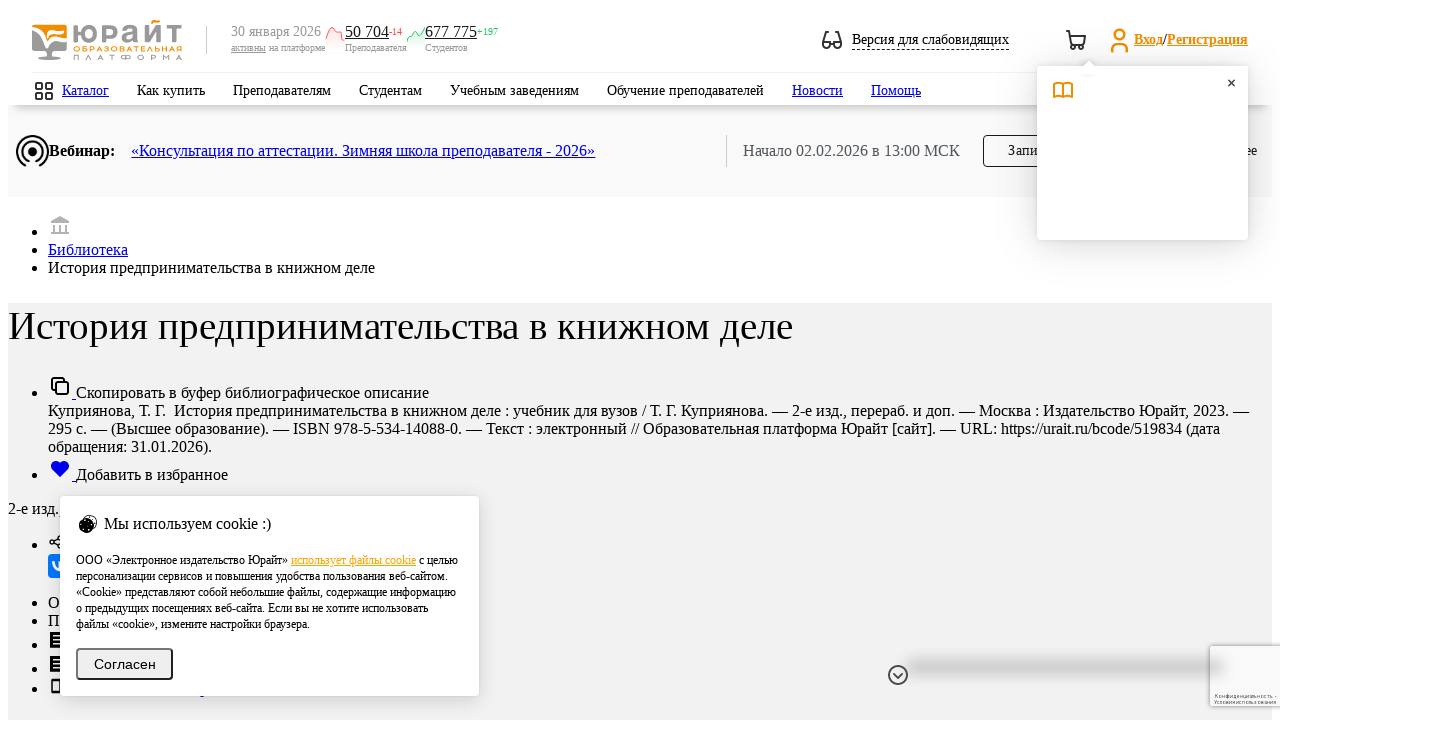

--- FILE ---
content_type: text/html; charset=utf-8
request_url: https://www.google.com/recaptcha/api2/anchor?ar=1&k=6Leq-LgpAAAAAKviVZkiwHVs-FW6g9bBNlrKIDmI&co=aHR0cHM6Ly91cmFpdC5ydTo0NDM.&hl=ru&v=N67nZn4AqZkNcbeMu4prBgzg&size=invisible&anchor-ms=20000&execute-ms=30000&cb=rl1cqhqvxd7m
body_size: 49001
content:
<!DOCTYPE HTML><html dir="ltr" lang="ru"><head><meta http-equiv="Content-Type" content="text/html; charset=UTF-8">
<meta http-equiv="X-UA-Compatible" content="IE=edge">
<title>reCAPTCHA</title>
<style type="text/css">
/* cyrillic-ext */
@font-face {
  font-family: 'Roboto';
  font-style: normal;
  font-weight: 400;
  font-stretch: 100%;
  src: url(//fonts.gstatic.com/s/roboto/v48/KFO7CnqEu92Fr1ME7kSn66aGLdTylUAMa3GUBHMdazTgWw.woff2) format('woff2');
  unicode-range: U+0460-052F, U+1C80-1C8A, U+20B4, U+2DE0-2DFF, U+A640-A69F, U+FE2E-FE2F;
}
/* cyrillic */
@font-face {
  font-family: 'Roboto';
  font-style: normal;
  font-weight: 400;
  font-stretch: 100%;
  src: url(//fonts.gstatic.com/s/roboto/v48/KFO7CnqEu92Fr1ME7kSn66aGLdTylUAMa3iUBHMdazTgWw.woff2) format('woff2');
  unicode-range: U+0301, U+0400-045F, U+0490-0491, U+04B0-04B1, U+2116;
}
/* greek-ext */
@font-face {
  font-family: 'Roboto';
  font-style: normal;
  font-weight: 400;
  font-stretch: 100%;
  src: url(//fonts.gstatic.com/s/roboto/v48/KFO7CnqEu92Fr1ME7kSn66aGLdTylUAMa3CUBHMdazTgWw.woff2) format('woff2');
  unicode-range: U+1F00-1FFF;
}
/* greek */
@font-face {
  font-family: 'Roboto';
  font-style: normal;
  font-weight: 400;
  font-stretch: 100%;
  src: url(//fonts.gstatic.com/s/roboto/v48/KFO7CnqEu92Fr1ME7kSn66aGLdTylUAMa3-UBHMdazTgWw.woff2) format('woff2');
  unicode-range: U+0370-0377, U+037A-037F, U+0384-038A, U+038C, U+038E-03A1, U+03A3-03FF;
}
/* math */
@font-face {
  font-family: 'Roboto';
  font-style: normal;
  font-weight: 400;
  font-stretch: 100%;
  src: url(//fonts.gstatic.com/s/roboto/v48/KFO7CnqEu92Fr1ME7kSn66aGLdTylUAMawCUBHMdazTgWw.woff2) format('woff2');
  unicode-range: U+0302-0303, U+0305, U+0307-0308, U+0310, U+0312, U+0315, U+031A, U+0326-0327, U+032C, U+032F-0330, U+0332-0333, U+0338, U+033A, U+0346, U+034D, U+0391-03A1, U+03A3-03A9, U+03B1-03C9, U+03D1, U+03D5-03D6, U+03F0-03F1, U+03F4-03F5, U+2016-2017, U+2034-2038, U+203C, U+2040, U+2043, U+2047, U+2050, U+2057, U+205F, U+2070-2071, U+2074-208E, U+2090-209C, U+20D0-20DC, U+20E1, U+20E5-20EF, U+2100-2112, U+2114-2115, U+2117-2121, U+2123-214F, U+2190, U+2192, U+2194-21AE, U+21B0-21E5, U+21F1-21F2, U+21F4-2211, U+2213-2214, U+2216-22FF, U+2308-230B, U+2310, U+2319, U+231C-2321, U+2336-237A, U+237C, U+2395, U+239B-23B7, U+23D0, U+23DC-23E1, U+2474-2475, U+25AF, U+25B3, U+25B7, U+25BD, U+25C1, U+25CA, U+25CC, U+25FB, U+266D-266F, U+27C0-27FF, U+2900-2AFF, U+2B0E-2B11, U+2B30-2B4C, U+2BFE, U+3030, U+FF5B, U+FF5D, U+1D400-1D7FF, U+1EE00-1EEFF;
}
/* symbols */
@font-face {
  font-family: 'Roboto';
  font-style: normal;
  font-weight: 400;
  font-stretch: 100%;
  src: url(//fonts.gstatic.com/s/roboto/v48/KFO7CnqEu92Fr1ME7kSn66aGLdTylUAMaxKUBHMdazTgWw.woff2) format('woff2');
  unicode-range: U+0001-000C, U+000E-001F, U+007F-009F, U+20DD-20E0, U+20E2-20E4, U+2150-218F, U+2190, U+2192, U+2194-2199, U+21AF, U+21E6-21F0, U+21F3, U+2218-2219, U+2299, U+22C4-22C6, U+2300-243F, U+2440-244A, U+2460-24FF, U+25A0-27BF, U+2800-28FF, U+2921-2922, U+2981, U+29BF, U+29EB, U+2B00-2BFF, U+4DC0-4DFF, U+FFF9-FFFB, U+10140-1018E, U+10190-1019C, U+101A0, U+101D0-101FD, U+102E0-102FB, U+10E60-10E7E, U+1D2C0-1D2D3, U+1D2E0-1D37F, U+1F000-1F0FF, U+1F100-1F1AD, U+1F1E6-1F1FF, U+1F30D-1F30F, U+1F315, U+1F31C, U+1F31E, U+1F320-1F32C, U+1F336, U+1F378, U+1F37D, U+1F382, U+1F393-1F39F, U+1F3A7-1F3A8, U+1F3AC-1F3AF, U+1F3C2, U+1F3C4-1F3C6, U+1F3CA-1F3CE, U+1F3D4-1F3E0, U+1F3ED, U+1F3F1-1F3F3, U+1F3F5-1F3F7, U+1F408, U+1F415, U+1F41F, U+1F426, U+1F43F, U+1F441-1F442, U+1F444, U+1F446-1F449, U+1F44C-1F44E, U+1F453, U+1F46A, U+1F47D, U+1F4A3, U+1F4B0, U+1F4B3, U+1F4B9, U+1F4BB, U+1F4BF, U+1F4C8-1F4CB, U+1F4D6, U+1F4DA, U+1F4DF, U+1F4E3-1F4E6, U+1F4EA-1F4ED, U+1F4F7, U+1F4F9-1F4FB, U+1F4FD-1F4FE, U+1F503, U+1F507-1F50B, U+1F50D, U+1F512-1F513, U+1F53E-1F54A, U+1F54F-1F5FA, U+1F610, U+1F650-1F67F, U+1F687, U+1F68D, U+1F691, U+1F694, U+1F698, U+1F6AD, U+1F6B2, U+1F6B9-1F6BA, U+1F6BC, U+1F6C6-1F6CF, U+1F6D3-1F6D7, U+1F6E0-1F6EA, U+1F6F0-1F6F3, U+1F6F7-1F6FC, U+1F700-1F7FF, U+1F800-1F80B, U+1F810-1F847, U+1F850-1F859, U+1F860-1F887, U+1F890-1F8AD, U+1F8B0-1F8BB, U+1F8C0-1F8C1, U+1F900-1F90B, U+1F93B, U+1F946, U+1F984, U+1F996, U+1F9E9, U+1FA00-1FA6F, U+1FA70-1FA7C, U+1FA80-1FA89, U+1FA8F-1FAC6, U+1FACE-1FADC, U+1FADF-1FAE9, U+1FAF0-1FAF8, U+1FB00-1FBFF;
}
/* vietnamese */
@font-face {
  font-family: 'Roboto';
  font-style: normal;
  font-weight: 400;
  font-stretch: 100%;
  src: url(//fonts.gstatic.com/s/roboto/v48/KFO7CnqEu92Fr1ME7kSn66aGLdTylUAMa3OUBHMdazTgWw.woff2) format('woff2');
  unicode-range: U+0102-0103, U+0110-0111, U+0128-0129, U+0168-0169, U+01A0-01A1, U+01AF-01B0, U+0300-0301, U+0303-0304, U+0308-0309, U+0323, U+0329, U+1EA0-1EF9, U+20AB;
}
/* latin-ext */
@font-face {
  font-family: 'Roboto';
  font-style: normal;
  font-weight: 400;
  font-stretch: 100%;
  src: url(//fonts.gstatic.com/s/roboto/v48/KFO7CnqEu92Fr1ME7kSn66aGLdTylUAMa3KUBHMdazTgWw.woff2) format('woff2');
  unicode-range: U+0100-02BA, U+02BD-02C5, U+02C7-02CC, U+02CE-02D7, U+02DD-02FF, U+0304, U+0308, U+0329, U+1D00-1DBF, U+1E00-1E9F, U+1EF2-1EFF, U+2020, U+20A0-20AB, U+20AD-20C0, U+2113, U+2C60-2C7F, U+A720-A7FF;
}
/* latin */
@font-face {
  font-family: 'Roboto';
  font-style: normal;
  font-weight: 400;
  font-stretch: 100%;
  src: url(//fonts.gstatic.com/s/roboto/v48/KFO7CnqEu92Fr1ME7kSn66aGLdTylUAMa3yUBHMdazQ.woff2) format('woff2');
  unicode-range: U+0000-00FF, U+0131, U+0152-0153, U+02BB-02BC, U+02C6, U+02DA, U+02DC, U+0304, U+0308, U+0329, U+2000-206F, U+20AC, U+2122, U+2191, U+2193, U+2212, U+2215, U+FEFF, U+FFFD;
}
/* cyrillic-ext */
@font-face {
  font-family: 'Roboto';
  font-style: normal;
  font-weight: 500;
  font-stretch: 100%;
  src: url(//fonts.gstatic.com/s/roboto/v48/KFO7CnqEu92Fr1ME7kSn66aGLdTylUAMa3GUBHMdazTgWw.woff2) format('woff2');
  unicode-range: U+0460-052F, U+1C80-1C8A, U+20B4, U+2DE0-2DFF, U+A640-A69F, U+FE2E-FE2F;
}
/* cyrillic */
@font-face {
  font-family: 'Roboto';
  font-style: normal;
  font-weight: 500;
  font-stretch: 100%;
  src: url(//fonts.gstatic.com/s/roboto/v48/KFO7CnqEu92Fr1ME7kSn66aGLdTylUAMa3iUBHMdazTgWw.woff2) format('woff2');
  unicode-range: U+0301, U+0400-045F, U+0490-0491, U+04B0-04B1, U+2116;
}
/* greek-ext */
@font-face {
  font-family: 'Roboto';
  font-style: normal;
  font-weight: 500;
  font-stretch: 100%;
  src: url(//fonts.gstatic.com/s/roboto/v48/KFO7CnqEu92Fr1ME7kSn66aGLdTylUAMa3CUBHMdazTgWw.woff2) format('woff2');
  unicode-range: U+1F00-1FFF;
}
/* greek */
@font-face {
  font-family: 'Roboto';
  font-style: normal;
  font-weight: 500;
  font-stretch: 100%;
  src: url(//fonts.gstatic.com/s/roboto/v48/KFO7CnqEu92Fr1ME7kSn66aGLdTylUAMa3-UBHMdazTgWw.woff2) format('woff2');
  unicode-range: U+0370-0377, U+037A-037F, U+0384-038A, U+038C, U+038E-03A1, U+03A3-03FF;
}
/* math */
@font-face {
  font-family: 'Roboto';
  font-style: normal;
  font-weight: 500;
  font-stretch: 100%;
  src: url(//fonts.gstatic.com/s/roboto/v48/KFO7CnqEu92Fr1ME7kSn66aGLdTylUAMawCUBHMdazTgWw.woff2) format('woff2');
  unicode-range: U+0302-0303, U+0305, U+0307-0308, U+0310, U+0312, U+0315, U+031A, U+0326-0327, U+032C, U+032F-0330, U+0332-0333, U+0338, U+033A, U+0346, U+034D, U+0391-03A1, U+03A3-03A9, U+03B1-03C9, U+03D1, U+03D5-03D6, U+03F0-03F1, U+03F4-03F5, U+2016-2017, U+2034-2038, U+203C, U+2040, U+2043, U+2047, U+2050, U+2057, U+205F, U+2070-2071, U+2074-208E, U+2090-209C, U+20D0-20DC, U+20E1, U+20E5-20EF, U+2100-2112, U+2114-2115, U+2117-2121, U+2123-214F, U+2190, U+2192, U+2194-21AE, U+21B0-21E5, U+21F1-21F2, U+21F4-2211, U+2213-2214, U+2216-22FF, U+2308-230B, U+2310, U+2319, U+231C-2321, U+2336-237A, U+237C, U+2395, U+239B-23B7, U+23D0, U+23DC-23E1, U+2474-2475, U+25AF, U+25B3, U+25B7, U+25BD, U+25C1, U+25CA, U+25CC, U+25FB, U+266D-266F, U+27C0-27FF, U+2900-2AFF, U+2B0E-2B11, U+2B30-2B4C, U+2BFE, U+3030, U+FF5B, U+FF5D, U+1D400-1D7FF, U+1EE00-1EEFF;
}
/* symbols */
@font-face {
  font-family: 'Roboto';
  font-style: normal;
  font-weight: 500;
  font-stretch: 100%;
  src: url(//fonts.gstatic.com/s/roboto/v48/KFO7CnqEu92Fr1ME7kSn66aGLdTylUAMaxKUBHMdazTgWw.woff2) format('woff2');
  unicode-range: U+0001-000C, U+000E-001F, U+007F-009F, U+20DD-20E0, U+20E2-20E4, U+2150-218F, U+2190, U+2192, U+2194-2199, U+21AF, U+21E6-21F0, U+21F3, U+2218-2219, U+2299, U+22C4-22C6, U+2300-243F, U+2440-244A, U+2460-24FF, U+25A0-27BF, U+2800-28FF, U+2921-2922, U+2981, U+29BF, U+29EB, U+2B00-2BFF, U+4DC0-4DFF, U+FFF9-FFFB, U+10140-1018E, U+10190-1019C, U+101A0, U+101D0-101FD, U+102E0-102FB, U+10E60-10E7E, U+1D2C0-1D2D3, U+1D2E0-1D37F, U+1F000-1F0FF, U+1F100-1F1AD, U+1F1E6-1F1FF, U+1F30D-1F30F, U+1F315, U+1F31C, U+1F31E, U+1F320-1F32C, U+1F336, U+1F378, U+1F37D, U+1F382, U+1F393-1F39F, U+1F3A7-1F3A8, U+1F3AC-1F3AF, U+1F3C2, U+1F3C4-1F3C6, U+1F3CA-1F3CE, U+1F3D4-1F3E0, U+1F3ED, U+1F3F1-1F3F3, U+1F3F5-1F3F7, U+1F408, U+1F415, U+1F41F, U+1F426, U+1F43F, U+1F441-1F442, U+1F444, U+1F446-1F449, U+1F44C-1F44E, U+1F453, U+1F46A, U+1F47D, U+1F4A3, U+1F4B0, U+1F4B3, U+1F4B9, U+1F4BB, U+1F4BF, U+1F4C8-1F4CB, U+1F4D6, U+1F4DA, U+1F4DF, U+1F4E3-1F4E6, U+1F4EA-1F4ED, U+1F4F7, U+1F4F9-1F4FB, U+1F4FD-1F4FE, U+1F503, U+1F507-1F50B, U+1F50D, U+1F512-1F513, U+1F53E-1F54A, U+1F54F-1F5FA, U+1F610, U+1F650-1F67F, U+1F687, U+1F68D, U+1F691, U+1F694, U+1F698, U+1F6AD, U+1F6B2, U+1F6B9-1F6BA, U+1F6BC, U+1F6C6-1F6CF, U+1F6D3-1F6D7, U+1F6E0-1F6EA, U+1F6F0-1F6F3, U+1F6F7-1F6FC, U+1F700-1F7FF, U+1F800-1F80B, U+1F810-1F847, U+1F850-1F859, U+1F860-1F887, U+1F890-1F8AD, U+1F8B0-1F8BB, U+1F8C0-1F8C1, U+1F900-1F90B, U+1F93B, U+1F946, U+1F984, U+1F996, U+1F9E9, U+1FA00-1FA6F, U+1FA70-1FA7C, U+1FA80-1FA89, U+1FA8F-1FAC6, U+1FACE-1FADC, U+1FADF-1FAE9, U+1FAF0-1FAF8, U+1FB00-1FBFF;
}
/* vietnamese */
@font-face {
  font-family: 'Roboto';
  font-style: normal;
  font-weight: 500;
  font-stretch: 100%;
  src: url(//fonts.gstatic.com/s/roboto/v48/KFO7CnqEu92Fr1ME7kSn66aGLdTylUAMa3OUBHMdazTgWw.woff2) format('woff2');
  unicode-range: U+0102-0103, U+0110-0111, U+0128-0129, U+0168-0169, U+01A0-01A1, U+01AF-01B0, U+0300-0301, U+0303-0304, U+0308-0309, U+0323, U+0329, U+1EA0-1EF9, U+20AB;
}
/* latin-ext */
@font-face {
  font-family: 'Roboto';
  font-style: normal;
  font-weight: 500;
  font-stretch: 100%;
  src: url(//fonts.gstatic.com/s/roboto/v48/KFO7CnqEu92Fr1ME7kSn66aGLdTylUAMa3KUBHMdazTgWw.woff2) format('woff2');
  unicode-range: U+0100-02BA, U+02BD-02C5, U+02C7-02CC, U+02CE-02D7, U+02DD-02FF, U+0304, U+0308, U+0329, U+1D00-1DBF, U+1E00-1E9F, U+1EF2-1EFF, U+2020, U+20A0-20AB, U+20AD-20C0, U+2113, U+2C60-2C7F, U+A720-A7FF;
}
/* latin */
@font-face {
  font-family: 'Roboto';
  font-style: normal;
  font-weight: 500;
  font-stretch: 100%;
  src: url(//fonts.gstatic.com/s/roboto/v48/KFO7CnqEu92Fr1ME7kSn66aGLdTylUAMa3yUBHMdazQ.woff2) format('woff2');
  unicode-range: U+0000-00FF, U+0131, U+0152-0153, U+02BB-02BC, U+02C6, U+02DA, U+02DC, U+0304, U+0308, U+0329, U+2000-206F, U+20AC, U+2122, U+2191, U+2193, U+2212, U+2215, U+FEFF, U+FFFD;
}
/* cyrillic-ext */
@font-face {
  font-family: 'Roboto';
  font-style: normal;
  font-weight: 900;
  font-stretch: 100%;
  src: url(//fonts.gstatic.com/s/roboto/v48/KFO7CnqEu92Fr1ME7kSn66aGLdTylUAMa3GUBHMdazTgWw.woff2) format('woff2');
  unicode-range: U+0460-052F, U+1C80-1C8A, U+20B4, U+2DE0-2DFF, U+A640-A69F, U+FE2E-FE2F;
}
/* cyrillic */
@font-face {
  font-family: 'Roboto';
  font-style: normal;
  font-weight: 900;
  font-stretch: 100%;
  src: url(//fonts.gstatic.com/s/roboto/v48/KFO7CnqEu92Fr1ME7kSn66aGLdTylUAMa3iUBHMdazTgWw.woff2) format('woff2');
  unicode-range: U+0301, U+0400-045F, U+0490-0491, U+04B0-04B1, U+2116;
}
/* greek-ext */
@font-face {
  font-family: 'Roboto';
  font-style: normal;
  font-weight: 900;
  font-stretch: 100%;
  src: url(//fonts.gstatic.com/s/roboto/v48/KFO7CnqEu92Fr1ME7kSn66aGLdTylUAMa3CUBHMdazTgWw.woff2) format('woff2');
  unicode-range: U+1F00-1FFF;
}
/* greek */
@font-face {
  font-family: 'Roboto';
  font-style: normal;
  font-weight: 900;
  font-stretch: 100%;
  src: url(//fonts.gstatic.com/s/roboto/v48/KFO7CnqEu92Fr1ME7kSn66aGLdTylUAMa3-UBHMdazTgWw.woff2) format('woff2');
  unicode-range: U+0370-0377, U+037A-037F, U+0384-038A, U+038C, U+038E-03A1, U+03A3-03FF;
}
/* math */
@font-face {
  font-family: 'Roboto';
  font-style: normal;
  font-weight: 900;
  font-stretch: 100%;
  src: url(//fonts.gstatic.com/s/roboto/v48/KFO7CnqEu92Fr1ME7kSn66aGLdTylUAMawCUBHMdazTgWw.woff2) format('woff2');
  unicode-range: U+0302-0303, U+0305, U+0307-0308, U+0310, U+0312, U+0315, U+031A, U+0326-0327, U+032C, U+032F-0330, U+0332-0333, U+0338, U+033A, U+0346, U+034D, U+0391-03A1, U+03A3-03A9, U+03B1-03C9, U+03D1, U+03D5-03D6, U+03F0-03F1, U+03F4-03F5, U+2016-2017, U+2034-2038, U+203C, U+2040, U+2043, U+2047, U+2050, U+2057, U+205F, U+2070-2071, U+2074-208E, U+2090-209C, U+20D0-20DC, U+20E1, U+20E5-20EF, U+2100-2112, U+2114-2115, U+2117-2121, U+2123-214F, U+2190, U+2192, U+2194-21AE, U+21B0-21E5, U+21F1-21F2, U+21F4-2211, U+2213-2214, U+2216-22FF, U+2308-230B, U+2310, U+2319, U+231C-2321, U+2336-237A, U+237C, U+2395, U+239B-23B7, U+23D0, U+23DC-23E1, U+2474-2475, U+25AF, U+25B3, U+25B7, U+25BD, U+25C1, U+25CA, U+25CC, U+25FB, U+266D-266F, U+27C0-27FF, U+2900-2AFF, U+2B0E-2B11, U+2B30-2B4C, U+2BFE, U+3030, U+FF5B, U+FF5D, U+1D400-1D7FF, U+1EE00-1EEFF;
}
/* symbols */
@font-face {
  font-family: 'Roboto';
  font-style: normal;
  font-weight: 900;
  font-stretch: 100%;
  src: url(//fonts.gstatic.com/s/roboto/v48/KFO7CnqEu92Fr1ME7kSn66aGLdTylUAMaxKUBHMdazTgWw.woff2) format('woff2');
  unicode-range: U+0001-000C, U+000E-001F, U+007F-009F, U+20DD-20E0, U+20E2-20E4, U+2150-218F, U+2190, U+2192, U+2194-2199, U+21AF, U+21E6-21F0, U+21F3, U+2218-2219, U+2299, U+22C4-22C6, U+2300-243F, U+2440-244A, U+2460-24FF, U+25A0-27BF, U+2800-28FF, U+2921-2922, U+2981, U+29BF, U+29EB, U+2B00-2BFF, U+4DC0-4DFF, U+FFF9-FFFB, U+10140-1018E, U+10190-1019C, U+101A0, U+101D0-101FD, U+102E0-102FB, U+10E60-10E7E, U+1D2C0-1D2D3, U+1D2E0-1D37F, U+1F000-1F0FF, U+1F100-1F1AD, U+1F1E6-1F1FF, U+1F30D-1F30F, U+1F315, U+1F31C, U+1F31E, U+1F320-1F32C, U+1F336, U+1F378, U+1F37D, U+1F382, U+1F393-1F39F, U+1F3A7-1F3A8, U+1F3AC-1F3AF, U+1F3C2, U+1F3C4-1F3C6, U+1F3CA-1F3CE, U+1F3D4-1F3E0, U+1F3ED, U+1F3F1-1F3F3, U+1F3F5-1F3F7, U+1F408, U+1F415, U+1F41F, U+1F426, U+1F43F, U+1F441-1F442, U+1F444, U+1F446-1F449, U+1F44C-1F44E, U+1F453, U+1F46A, U+1F47D, U+1F4A3, U+1F4B0, U+1F4B3, U+1F4B9, U+1F4BB, U+1F4BF, U+1F4C8-1F4CB, U+1F4D6, U+1F4DA, U+1F4DF, U+1F4E3-1F4E6, U+1F4EA-1F4ED, U+1F4F7, U+1F4F9-1F4FB, U+1F4FD-1F4FE, U+1F503, U+1F507-1F50B, U+1F50D, U+1F512-1F513, U+1F53E-1F54A, U+1F54F-1F5FA, U+1F610, U+1F650-1F67F, U+1F687, U+1F68D, U+1F691, U+1F694, U+1F698, U+1F6AD, U+1F6B2, U+1F6B9-1F6BA, U+1F6BC, U+1F6C6-1F6CF, U+1F6D3-1F6D7, U+1F6E0-1F6EA, U+1F6F0-1F6F3, U+1F6F7-1F6FC, U+1F700-1F7FF, U+1F800-1F80B, U+1F810-1F847, U+1F850-1F859, U+1F860-1F887, U+1F890-1F8AD, U+1F8B0-1F8BB, U+1F8C0-1F8C1, U+1F900-1F90B, U+1F93B, U+1F946, U+1F984, U+1F996, U+1F9E9, U+1FA00-1FA6F, U+1FA70-1FA7C, U+1FA80-1FA89, U+1FA8F-1FAC6, U+1FACE-1FADC, U+1FADF-1FAE9, U+1FAF0-1FAF8, U+1FB00-1FBFF;
}
/* vietnamese */
@font-face {
  font-family: 'Roboto';
  font-style: normal;
  font-weight: 900;
  font-stretch: 100%;
  src: url(//fonts.gstatic.com/s/roboto/v48/KFO7CnqEu92Fr1ME7kSn66aGLdTylUAMa3OUBHMdazTgWw.woff2) format('woff2');
  unicode-range: U+0102-0103, U+0110-0111, U+0128-0129, U+0168-0169, U+01A0-01A1, U+01AF-01B0, U+0300-0301, U+0303-0304, U+0308-0309, U+0323, U+0329, U+1EA0-1EF9, U+20AB;
}
/* latin-ext */
@font-face {
  font-family: 'Roboto';
  font-style: normal;
  font-weight: 900;
  font-stretch: 100%;
  src: url(//fonts.gstatic.com/s/roboto/v48/KFO7CnqEu92Fr1ME7kSn66aGLdTylUAMa3KUBHMdazTgWw.woff2) format('woff2');
  unicode-range: U+0100-02BA, U+02BD-02C5, U+02C7-02CC, U+02CE-02D7, U+02DD-02FF, U+0304, U+0308, U+0329, U+1D00-1DBF, U+1E00-1E9F, U+1EF2-1EFF, U+2020, U+20A0-20AB, U+20AD-20C0, U+2113, U+2C60-2C7F, U+A720-A7FF;
}
/* latin */
@font-face {
  font-family: 'Roboto';
  font-style: normal;
  font-weight: 900;
  font-stretch: 100%;
  src: url(//fonts.gstatic.com/s/roboto/v48/KFO7CnqEu92Fr1ME7kSn66aGLdTylUAMa3yUBHMdazQ.woff2) format('woff2');
  unicode-range: U+0000-00FF, U+0131, U+0152-0153, U+02BB-02BC, U+02C6, U+02DA, U+02DC, U+0304, U+0308, U+0329, U+2000-206F, U+20AC, U+2122, U+2191, U+2193, U+2212, U+2215, U+FEFF, U+FFFD;
}

</style>
<link rel="stylesheet" type="text/css" href="https://www.gstatic.com/recaptcha/releases/N67nZn4AqZkNcbeMu4prBgzg/styles__ltr.css">
<script nonce="zHW_SlKpI2gYdr-Elr3ASg" type="text/javascript">window['__recaptcha_api'] = 'https://www.google.com/recaptcha/api2/';</script>
<script type="text/javascript" src="https://www.gstatic.com/recaptcha/releases/N67nZn4AqZkNcbeMu4prBgzg/recaptcha__ru.js" nonce="zHW_SlKpI2gYdr-Elr3ASg">
      
    </script></head>
<body><div id="rc-anchor-alert" class="rc-anchor-alert"></div>
<input type="hidden" id="recaptcha-token" value="[base64]">
<script type="text/javascript" nonce="zHW_SlKpI2gYdr-Elr3ASg">
      recaptcha.anchor.Main.init("[\x22ainput\x22,[\x22bgdata\x22,\x22\x22,\[base64]/[base64]/[base64]/[base64]/[base64]/UltsKytdPUU6KEU8MjA0OD9SW2wrK109RT4+NnwxOTI6KChFJjY0NTEyKT09NTUyOTYmJk0rMTxjLmxlbmd0aCYmKGMuY2hhckNvZGVBdChNKzEpJjY0NTEyKT09NTYzMjA/[base64]/[base64]/[base64]/[base64]/[base64]/[base64]/[base64]\x22,\[base64]\x22,\x22LjrDnsOiw7QHwoTDhlI0NW4tBcOKwpY0bcKyw78jVkPCtMKJblbDhcO6w6JJw5vDusKRw6pcRRI2w6fCgzVBw4VTczk3w73DksKTw4/DkcKtwrg9wrvCsDYRwp/Cq8KKGsOSw6h+Z8O+OgHCq3LCvcKsw67CnWhda8O4w5kWHEk8Ym3CrMOUU2PDqsK9wplaw6U/bHnDqxgHwrHDlMKuw7bCv8Kvw6dbVHQ8Mk0cQwbCtsOWc1xww7XCpB3CiWkAwpMewo86wpfDsMO8wqQ3w7vCvcKXwrDDri3DiSPDpDxfwrduGUfCpsOAw7DCvMKBw4jCiMO/bcKtQsO0w5XCsX3CrsKPwpNxwp7CmHdbw53DpMKyIwIewqzCmgbDqw/ClcO9wr/Cr2w/wr9ewofCq8OJK8K0U8OLdFpFOywUYsKEwpwSw44banMkUMOEHH8QLSbDsydzb8OSNB4CLMK2IUzCn27CikUBw5Zvw6nCncO9w7l3woXDszMtKANpwqDCqcOuw6LCrHnDly/DsMOuwrdLw6vCmhxFwpjCmB/[base64]/DkMO4wqjDgcO1bkMLwpzDn8KRwqcrRFjDmMO2bmrDh8OGRWjDo8OCw5QoSMOdYcKwwq0/SUrDmMKtw6PDnz3CicKSw6rCtG7DusKjwqMxXWBFHF4kwo/Dq8OnQCLDpAEgRMOyw79Cw60Ow7dgF3fCl8OkHUDCvMKsM8Ozw6bDiB18w6/CmFN7wrZIwqvDnwfDvcO2wpVUM8Kywp/DvcOdw5zCqMKxwrVlIxXDtQhIe8OTwozCp8Kow47DosKaw7jCgsKbM8OKdUvCrMO0wpM3FVZ6NsORMFHCssKAwoLCu8Oeb8KzwpbDnnHDgMKtwpfDgEdGw4TCmMKrM8OqKMOGakBuGMKPfSN/CzbCoWVUw75ELzt+FcOYw43Du23Dq3/DvMO9CMOzdsOywrfCscKZwqnCgBYew6xaw4ABUnc2wrjDucK7NVgtWsOqwr5HUcKOwp3CsSDDv8KCC8KDK8K6csOFcsKxw7d3wpl5w6QXw4UuwpoXUhXDqFXCqFpuw6kGw7otBQTCvsKAw4TChcOWPnLDgi/Dp8K6wpPCngAbw5HDrcKRZMK2bMO1wqnDjkdnwqLCgyPDnsO6wr/[base64]/w5cRwrLDqcOKw7TCnTlyFsK/wpTDqcKBw7ACfMOXw7zCoMOTwqYbIsObRBrCiVkUwqPCt8OSCn3DiRtFw6xVcgxTdEvCocOybishw61uwrEIYA5jflZqw4fDqsKqwpNawqAcBncrbsKkDThLbcKLwpvCpcO+bcOeRMOewo/Cl8KqIMOqMsKDw7Q/[base64]/CmBgUYD7CqEAzwpLDhjkqanDChR7CosOgcMKnwqciVCrCiMKCHFALw5bDsMOcw6rCssKnRsOCwp9YOGTCtsOKdm48w67CpFvCisK6w4HDjmLDhzLCmsKhUmh3NMKIw5wHAk7Cp8KGwrc9XlDCnMKoZMKoLBs1C8KwaDcEFcKkN8K/A1I6R8KVw6XDqMObTMO7chY8w6jDmzkLw5nCgQHDncKcw5gtDkHDvsKUT8KHJMO3asKRHSVPw5Qvw7LCtCHCmsOZHmrCscKDwo/DmMOsMMKuFhMhFMKBw6HDpwY/SFUNwpvDhMOZO8OPNHpcAMO+wqjDvMKEw41gw7/DrcK3Bw3Dn2BeXTAEcsKSw7lRw5jDoEHCtsK1K8OeYsOPZlcuwoZlKgA3ASIJwoV7w63DssO6JsKDwoPCkELCjMOvF8ORw5cFw4QDw4ogfUN0RV/Dvzcyf8KrwqkOUT/Dk8OgWlobw4N/V8KVIsOQWXAGw6l7ccOXw5DCusOBUjvCp8KcEm46wpIPdwkDV8KowqzDpW91OsO6w47CnsKjw7jDkCvCg8ONw4/DqsO4WcOUwrfDm8OrFsKswpjDgcOzw7ocb8OSwp48w6zCtRhHwpspw4M/wq4xahrCmwV5w4kWVsOHYMOpbcKrw4NAK8KudcKHw6bCqcOta8KNw4/[base64]/[base64]/DjSoNEzvCriQ+K2LCusOYw7I/wozDrcKTwrvDrSsCwpY+N3bDoRw/[base64]/Dq8KowokEXl1vw5h7IsOHasKTLsKaw5EMw6rDnMOrw4R/bcKjwp/DjysHwr/DrcKJB8KWwoBxZcOdN8KTHsOEdMOSw4PCqGbDqMK9asK4VwHCvCTDu0s3wqllw4DDlljCoHbCvcK3d8OucgnDrcKkFMK+AsKPaRrCtsKswrPDsGcICMOBTcO/w4vDhh/CiMOPwp/[base64]/[base64]/GMK2Q8OLw60kw5xJwpTCuGM+AMOHwq44CsKAw57CmMKNMcOvX0rDs8KJATPCssO5McO/w5HDl2bClMOMw5/DiGfCkg7CpmbDsjk2woQJw5g8bMOJwrkveBF/wrnDkAnDo8OTY8OuH2/DusKQw7nCvjsywqYzJMOSw70tw7xEIMK1XMOrwptNOXIEJ8Ovw7hLU8OCw7vCpMOGPMOjFcOWwr/[base64]/DuGrCqMOSwpLCi8OVwp5POTHCiUc5w7TCuMO0wopyw54BwpfDp0HDrGPCuMOSSMKPwrYvYDgyW8OLfsK0RGRpcldbf8KINsOhUcOPw7lcFUFWwobCtMOpf8OWHcKmwrLCmsK6w47Dln/[base64]/w4vCkMOIwpTCk2HDkFgeVm8wdcKqOMKHZsONV8KIwo5iw79Rw78LdsKdw7tRJsOccWNOVsOOwqwxw6rCuTcvXw9vw4pnwr/CgGlkwr3DlMOKQCodAMKRHFvCrjfDssKmfsOTBmjDhG7CvMKXcsKvwo8RwoTDpMKqcFLCl8OeAHpzwoVSWB7DlV7DgUzDsFXCrXdHw4QKw7UNw6xNw6I2w57DgcORFsK7C8OVwofCpsK6wqgueMOiKC7Cr8K/w5XCscKywqUcDWvCjnjCkcOhMToOw4DDh8KtNBTCnEvDrjVLw5HCicOHTi1jbWoYwp06w47CkB0Yw5JVSMOrw5c+w4k9wpTCkkgXwrtFwqnDohRAHMO6esOsN2DClmljDcK8wpxhw4/DmWtVwpMJwqEqXMOqw5Rowo7CoMK1woVpHFPCvwzDtMO6YUfDr8OfFHDCj8KawpsNZk55PQR8w7oTesKMI2ZBTXsYOMO2ccK2w60XNSfDhDc1w44hwppYw6TCgivCmcOeXX0cOcK7M3ViOFTDklZ0b8Kww4ArJ8KYdk/[base64]/EMK0w4hJw7TCsMKkwod+DsOHwotRDcKlwoPCt8Kfw7TChjhxwrjCijM8QcKlEMKsYcKKw7BHwq4Dwp54bHfCocORK13Cp8KmMnlHw4HCnCo5UBLCqsOqw5gowrIyMQp2dcOQwq7Ds2/DmMOgScKMXsOFIMO4fWjCj8Ovw6zDrB0Pw7DDh8Khwr/DvHZzwojCksKtwpgUw4hpw4nDs1gGB1bCkMOHZMOLw7Z7w7XDmQvDqHsbw6NIw6zCgxHDpRppIcOoB3DDocKcLzjDvhoeKsKAwp/DocKqX8KAFkBMw4dZAsKKw4HCkcKuw5fCj8KNawEhwpLCozBWKcK0w4rChCUCFSPDoMKvwpwYw6/[base64]/Dh3XCkWcRwqonw6nDmEPCuMKSRsOQw4jDtcO5wrFODG8qw7UtB8OuwrzCilfDpMKCw5cUw6bDncK0wpPDuiwAwo/ClSlPBMOEP1h8wrzDqcOew6XDjDxaccO6e8OQw4NDS8OIMXZcw5UjfsKdw6dRw4ZAw77CqUUcw7zDnsK8w4nCssOtKnETCMOvWDLDsHDDuAhlwrrCocKLwq7DuBjDpMKYPA/DpsKQwqbCksOaYAnCrHXChU8HwovDo8K5BsKvZMKdw519wrvDmMOLwo9Ww7/[base64]/[base64]/[base64]/wo3Cs8O4w5lAdhTDqCjDs0XCtcKwUcKAwqcpw7nDqcO/JwPDq0HCrXbDl3LCn8O+e8OHLsOiKVHDpcO+w6nCh8OWQcKhw4bDusOiSMKYHMK6e8Okw651c8OtB8OOw4XCl8K9wpo+wrhFwrkuw4Icw7zDkcKiw5fCkcKSGiAoMitnRndfwpsow6LDssOtw5vCoFnCgsKuamwew41SJGV/wpptSVDDmjjCrzoSwqR6w7IRw4d1w5oSw77Dsg5QXcOYw4LDkBFpwpLCt0vCjcOOTMKiw63CkcKbwqPDiMKYw6TDljXChXQhw7DCnVZ5EMOkw4kDwonCvjjCp8KkXcKXworDi8O/[base64]/[base64]/[base64]/[base64]/[base64]/ClnIeESLCj0LDmkzDr8K3w7LDusOFwowgw7srRArDtD/CuEzCvhzDsMOGw5BwEcK0wr1NZ8KPBcObBMOawoPCmcK/w5hKwp1Jw5rDoA4xw5Z+wrvDtjVYVsOlasOTw5PDg8OZRDoYwq7DijpyZittFgPDksKzfcKKbHMwd8OPcsK7wrHDrcO5w7DDnsKXQFbCh8OGfcOWw7zDpsOMUGvDllwHw7jDicKHRwXCgsOiwp/Chy/Ct8K5K8OFS8OdMsOGw6fCusK5ecKVwpUiw7VWCcO+w4ZAwrcTag9DwpBEw6HDmcO+woxzwqLCjcOBwq5ew4LCu1bDjcOSwpnDjU0/W8Kkw7nDo2VAw7xdd8OKw7gTJcKPITB6w5YAOcOuMiZaw58bw5p8wo8FYyNENyXDv8ONcCnCpzEQw4DDpcKSw5/DtW/DlEHCp8KlwpICw43CnzdUKMK8w5QOw5jDiDfDvhrClcO1wq7CrEjCksOdwqvDi1fDpcOfwqnCuMOTwrXCrHUMXsOHw7whw7vCucOEZ0jCq8OrdEHDrw3Dtw4owpLDgiXDs1bDk8KqF0/CosKcw4NgdMKpShdqMVfDuEETw7tWVBrDhknDn8Ogw615woxewqJCRcOww6lXNsK6w618eD5Ew6LDrsOpecOFew9iw5NVS8KTwpZWJxgmw7/DrMOmw4I1SDrCn8O1QsKCw4fCtcKnwqfDojPCrsKoRBXDt1XCjmXDgiVUO8Khwp3Cvw3CsWJGeALDqwEww4jDoMOxIls9w4thwp8qwrPDkMOZw61awqMswrDDk8O/KcOoecKRIMKtwrbCgcKIwr54dcOhWyRZw5vCrcKad1AnWXVlYFE/w7vCkkp0EB0mb2PDhm3DkQzCqHwSwqzDomoBw4jCjQbCsMO7w71cXQk7EMKMI0DDpcKQwpU9QiLCtXYiw6zDpcK7V8OdZCrDhSUOw71cwqYjL8O/A8Onw6XCtMOtwqpkOQpAchrDpgrDuznDicOcw4FjaMKpwojDlVEQYEjDskfCm8KDw5XCoW8Swq/CksKHDsKFMRg9w7bCgj4jwp5tE8OwwqbChS7Du8KQw4AcQ8OQw7nCiDfDlCPDn8K4CzR9woExbHMCaMKTwrEMPx7Cm8KIwqo+w43DvcKkPExfwpB4w5jDicKoUVF/[base64]/DnsO7w5XDiHEYw4jDvcKUwoDDriMWZMKiwqRNwoJVMcOdKifCqcOqN8KuCUDClMKQwpkJwqokCMKvwpbCoQ0Ew7DDqcO3DiXCjBogw5IWw6jDusOTw701wofCsH8Kw51nw5gicDbCpsKyD8O9MMObHcK+V8KnC1h4aiBcYHbCo8K+w7XCs3x3wrlNwo/[base64]/Dqlglw4A1O1/[base64]/[base64]/FMKgT2nDqAzDucKIw47CgcKRRjUmwrrCqMKxw54Yw6Mww7zDtD3CkMKZw6dvw6NYw6lMwrh+LcK1EULDjsO9wrDCpsO/OsKHw5vCu28PUsOOWFnDmlJrcsK8IMO8w5haWXFTwqs8woTCi8OBfX/[base64]/[base64]/OMK7EQLCs8K+WMO2IlpYQy/DlkpbwrPDlHhdCMKNw6dkwqVtw5w9wpRiW3B4H8OZcsOiwoJcwrViwqTDr8K2TcKKw5YEdw8OWcKpwptRMFwmRhYWwqjDp8OuTMK0M8OmTW7CsyTDosOIMsKLMmBww7bDt8OpaMO/woITIMKuJkbCmsOrw7HCsn3CnBhaw4nCicO9w60OZkwsEcK8ODHCsC7CggpEwo/CkMOhw7DCpi7DgQJnEDMQTsKiwrUDOsKcw5B1wr4OLsK/w4HClcKsw5A9wpLDgghCIC3Ch8Oew7RnCsKpw4DDsMKuw5zDhUg9wrI7GHAgH1Y2w7Euwpwzw5dcZcKWEsOjw6nDmkVJPsOww4bDlsOZGV5Rw5vCgFPDq2vDih/[base64]/DvsKBVMKvwrciwqLCscK7wrpgJ8OUwpXChsKwE8KrJj/DtsO3XF7Ds3c8E8KzwoLDgMOxF8KBcsOBw47CgEbCvw/DlQLCuSzCtsO1C2Uhw6Vuw4/DosKEA1PDlWfDlwMEw73CqMK+OsKXwpcaw6IgwpXCm8ONCsOmTEXDj8KCwpTDo1zCv3DDksOxw4pmMcKfblssF8OpKcKfU8KXL3N9QMKqwoR3TnjCgMOaWMK/w4sUwpNIansjw7BGwpDDjsKfcsKJw4I3w7/DosK/wrnDk148W8KgwrTCoEvDrMOvw6I7wqlZwpXClcOzw5LCnSVlw6k/w4Vdw5nDvAfDnmRdHHhcScKPwoghesOKw5zDuWLDqcO7w5JIW8OoTkDDp8KpAzQDQB40wpN5wplIUELDoMOIURHCqcKlan4OwqtBM8OPw6rCji7Cp3/CtyfCsMKDwqHCgcK4bMKaED7Dty1EwphVdsOYwr4TwqhdVcKfWBrCrsK0ZsKrwqDDv8KwUhw9MsKEw7fDm1d1wqHCsW3Cv8OyFMO8HCzDvjvDsH/DssOEEiHCtQovw5NYGU8JFcOkw605BcKgw5vDo0jCjyvCrsKOw5jDnWh4w5HDj19JDcOvwprDkB/[base64]/CtMOdwprDmR/DmgE0f8KYMsOlTiLCqcOFOC0hasKqfVpQACjDqcOTwrDCsXzDk8KMwrAVw58Dw6N+woYgbW/Ch8OcZMKBEMO+DMKlQcK7w6B+w4xeaD4sUEAYw4nDil3DpmpYwqvCh8KqbQUpCgzDscK7GRdnNcKEcxnCj8KARFgJwocwwpDDgcOEV1DCtDHDi8K+wqXCg8K6P03CgErDt3rCm8O+KV/DlR0fGRfCsCsrw7PDpcO3ez3DqyAAw5HClMKgw4PCs8K+elpzeRUwDMKZwqFfYsOrE0J3w6Yow77CqW/DmMOYw4ZZXCZ/w517w7QfwrLClTzCiMKnw70Qw6pyw5zCiDAFH2nDmyfCmmV4PgMvUMKowrlYTsOSwqDCkMKdE8K8wo/Dl8O1MTFlGCXDrcOOw64PQRbDv0kcOCJCPsOjCS7Co8KCw7Q4ZB5ASynDkMK6SsKoNsKJwpLDtcOxBA7DuX7DhT0Nw6jDlsO6X2zCvzQgS2LDkQopw6lgP8OICjPDj0bCocONSHtqG17Cvlsrw5QVJ24qwr8Cwqo/VlfDv8OdwpzCjXoIbMKKI8O/[base64]/WXU/IMKswrlpwqnDjUzDkMOhwofCksKRwqo5wprChU7DqMOnBMKjw4/CpcOuwrbClGnCmm1vXE/Clxd1w65Sw4DDuADClMKCw4rDpDwAKMOcw4/DisKxI8OqwqYew7DDkMONw7HDkcOiwoLDmMO7HhEPRjolw5FhM8OcNcKcdS1HDicMwoHDq8OcwolVwojDmgkKwrM4wqvCkRfCqDJywpfCnQDCmcO/BC1fdTvCv8KqUcOywpc1MsKOwrfCpTvCtcKWHsO7MhTDoCpdwr/ClCPClTgUScKywpDDqHjCpMOjesOYTlZFRMOCwrZ0IXPCpnnCinhUZ8KcPcOiwobDgnjDucOaWSbDqjDCmW42ZsKxwrXCkB/CtAnCi1PCjn7Dk2PChitsBR7CpMKnAMOswq7Cv8O7VQpDwrLDmMOrwrsxWDgcK8KEwr9ZNcOZw59ww6zCoMKBL3wJwpXCuCIcw4zCnURRwqEiwrd/QVXChcOBw6LCq8KhXwXCpELCmcK1BcOwwoxLfnXDkX3DiGQjFcOVw4d6TMKLHy7CsHTDqT5Hw68RJC3DpsKHwooYwp3DkmvDkm9RNyNyacO2Qw9Zw5shCMKFw4I5wr8KC1Ebwp8Gw7rDusKbFsO1w6rDpQ7DhER/d1/DgsOzdi1vw4bDrQ/CjMKTw4QRYBnDvcOYN0vCsMO9BVQhbMK0ccOZw7FGXXDDi8O8w6zDvQnCr8OwecKNa8K4I8OHci98McKIwrPDk0opwptLG1bDqUvDgDHCpcOUDAoAwpzDtsOswrTCvMOAwoI/wpQXw6gaw7BVwr0wwr/Dv8Kzw7dMwrhpTFHCtcKjwq4owqJgw6BbAcOFSMKnw4zCrcKSwrF8FgrDnMOaw6TDumLDv8Oewr3Dl8O3wrF/Y8O0TcO3XcOHRcKFwpQfVsOKeyVWw7bDlDcIwppCw73CiUHCkcODd8OFEwTDq8KGw5zDgAldwq4iNxg8w7QzdMKFFsOaw7ZpJwJewoNjORjCq2xhasO7UhEva8KOw7TCsyJtUsK6EMKpRMOnJBfDjk7CicOkwrrDmsKywoXDssKiFMK/wp5ebMO8w4h+w6TClTo9wrJEw4rDkQTDqi0DM8OqLMOaWShtwow3W8KFHMOUaARuVl3DowXDu27CtjnDhsOIe8O+wpLDoi9cwoMgTMKSKgrCgcOJwoBZS1NHw5Ayw6pnSsOewqUXHG/[base64]/CoEoNQT7ClcKIw6I5DTJuFMKPMiNzw5tZwq4McXbDqsOfLcO5wqRzw4gewpNiw5duw4k1wrTCjk/CtT99L8OOHyloZsOII8OrDgvCiREOKmVQOAAXBsK+woxaw5IKwoXDucO8LsK8AMOcw67CgMOhVGzDlMKPw4nDoSwBwoJCw4/CtMKeMsKCKcOWb1U4w7BrCMOsSy9Ew6/[base64]/DjsKSwrHCtgvDkkTDrmFYw7/ChBHCsMO8wqPDlC/DpcKbwroFw5t1w6ddwrY8bXjCqRnDpVEFw7PCvT5CNcOKwpg+wrBlU8K2w4fCnMOSKMKWwoXDvFfCtiXCmyTDvsKHMzcCwpZoYV4kwrDDml5EHAnCt8OZFsKvER/Dv8KeZ8O3UcK0Yx/DoTHDpsOMT20EWMOBRcKvwr/Dn3HDnVhAwr/ClcOyY8Kjw4jCgljDnMOow4nDtcKSBsOJwrPDszRDw6lgD8KPw4fDi1tVbVXDqC9Qw7/[base64]/wqlod8ObTsOGwq3DrcKUXkM/wrMnwo8eGcOvw6w7C8K/w6V1N8KXwoNaOsO4wo4jWMK1BcO5WcKXL8OjX8OUExfCqsK8w5FDwoHDgB7Cuz7CusOmwr9KJhM2cGrCp8KXw5rCiC/CiMKkecOEHzQyZcKEwoYBAcO4wpBbQcO2wpUcaMOcMsO/[base64]/Dhl7DlBLCucOXOgbCisOpw5PDsGDCo8O+wp/[base64]/[base64]/DjMKUwq3CmsOrOXPCu1VfwqLDgAt/w53DjHbCqwVWfkBle8ORJGljWUjCv2LCmsOQwpXCpsOmI07Ck03CnhMZUTPCqcONw7lHwo1pwrtuw74rSUXCuUbDqsKDacOpF8OucC42w4TDvHdUwp7CiC/CmMKeR8OceFrDkcOxw6jCjcKKw64pw6fCtMOgwofDrmxRwr5XDVTDhsOKw7nCocKOKDldBnw+wol7PcKvwq9+fMOVw6/Dp8KhwqfDjsKJwoZQw5LDkMKjw4ZvwrQDwqzCp0okb8KNWxRSwobDqMOqwop5w4MGwqfCvCFTH8KBD8KBNUY/JldaPnQZc1vCsj/[base64]/CpMKNdgXCtsO8w5l1w7DCiMOfCMOnJn7DhcKVCS9DAk1CRsOWYiABw6xDWMKKwqXCjAtRK03DrlrCqA0gbcKGwp8IU0wfQh/Cq8KTwq8gOsKMJMOjdSwXw6p8w6rDhCnDpMK8w7XDocK1w6PCnzg/wrzCmF0UwrzCssKhYMKJwo3CpMOHQhHCssKhcsOqd8Kbw64ie8OsNR3DisK4NmHDmcOEwo7DsMOgG8KewozDl27CksOkfMKDwrNwMAnDpMKVFcOOwql1wr1ow6o1N8OvX3MqwqJ0w7QkG8K8w4XCkHcKesKvfSlGwp/[base64]/wpLDvWPCqcKkw7fDmsOewp3CksKadsOOIcKZc8ODw6NVwoRvw6grwq3CmcOHw4ELe8K1H0HClgzCqTbDrcK2wpjCvijCnsKodjZzYxbCvDTDlcO5BcK6ZEvCtsKlQVAIR8KUW1zCssKrFsOxw7FdQ20fw53DicKSwr/DsC90woPCrMK/a8K4YcOKRzzCqHVtAS/DojDDsxzDkgpJwpJ3H8Ocw70ADMOKdcKHBMO+wol8JjTCpsKVw45KMcKFwoNDwrHChRhuw4DDpDZFTExXEDLCvsK4w7NfwqzDqcOdw7pew4fDqlIqw5kIb8KeYcOwSMKdwrDCjcKKKAvClls9w4I2w6AwwpQFw6F/MsOFw7DChGpxMsOLXj/DgMKoFSDDr3toJBPDsDLCgRnDjcKQwph5wpJ9GDLDmSM+wqXChsKgw4FlOMK0Z07Coj3DgcO5w6A4bcOTw4RAXMOywo7CgMK2w4vDksKYwq90w4wGd8ORwrcPwp3CghZABsOLw4DCmiI8wpnCisObXCMcw6NdwrbCpMK8wo4KGsK0wrgywr7DqcO2KMK/HMK1w75NAT7Cg8O7w4hqBSXDhVPCgww8w6LCtmYcwozCucOtEcKLIDofwqLDj8KBOW/Dg8KBJCHDo0vDsT7DhikqGMOzJ8KZWMOxw5B5wrMzwrzDgsKJwo3CkC3CrsKrwrpKwovCnW/ChEtlJhoENAnCkcKkwqgeWsO3wrxVw7MCwponYsK/w4fCt8OBVR9vC8OPwpJ5w7LCgzVCMMObV2/Cg8OKOcKseMKEw7lOw45sRsOwFcKCPsORw6rDicKpw4zCoMOqHjTCicOLw4Ehw53DrXJdwrxBw6vDrQclwojCpGpKwqfDiMKScywOGMKjw4ozNF/Dj3PDm8ODwpUjworCpH/DoMKfw4IrQR8HwrUuw4rCvMKXesKIworCt8K8w5Qcw7LDm8OCw7M+K8K/wpwpw6rCjiUnMgk+w7fDk3srw57CncKkNMORwr4cEsOLc8OjwooUwrzDvsK/wpXDixvClyDDrS/[base64]/Ci2ZaHsOHwovCisKBQwvDh8KtXUgFwq5lLMOKwpLDocOGw7taGWZMwoZjXsOvU2/[base64]/DmwZgIsK4wpLCulDDszF/D8OaWH7DjBrCs8OCUMOTw7TDs1ItFMOJOcK8wqEOwp/[base64]/[base64]/w7hgwr00WQHCnsK3wpc4RlzDuy7DtnUkH8OLw6HChg8aw6rDmsO9InlqwpnCkMOXFg7DuT1Ww7JWS8KkSsKxw7TDmnXDlcKkwoTCn8KfwrMvVcOWw4HDqx8qwoPCkMOpVivDgDMPJX/CiXjDuMKfw4VIHGPDkW3DtcONwr8iwrjDl1rDoyQAwrPCgh/ClcOCM3cKO1PCpBfDmsOywrnCisK/T3jCslHDqsOYTsO8w63Cqh1Qw6VJPsKETTFwV8OKw5cjwqPDoW9aTsKlLBBww6vDk8KkwonDm8OxwpfDp8KIw5kyD8KawpYuwrfCpMKoRXItw6XCmcOBwp/[base64]/M8O7w4LDjsOxFMOYw7YfIMOvw7MdwqlJw7PChMKXFsKZwrXDqsKqIMOnw6/DhsOQw7vDr1XDqQN1w7VWBcKOwoLCksKhZsK7wpfDg8Ogehcmw4PCr8O2K8KsI8KCwpQnYcOfNsKow5FeecKQcQp/[base64]/CuMOVw5krw5JPEcOxwr3DmgfDq2sow4VMw4tlwqPCvkkuS0RnwqpFw67Dr8K4aVc6VMOcw40dOH0Ewopdw4tTD3EZw5/CrE7DqE9McMKJbyfCu8O6MFZQG2/DksO+wqPCuxsMUMOEw7rChB5UT33Cuw/[base64]/CrQx/w4t9aE/CjQzCpsO7N8OKHGw3aMOKRsOcMlXCtQLCp8KMc07DlMOCwrrCgXIJUsOOVsOrwqoDSsORw63ChDw/w43CtsOFYyXDuw7DpMKWw6nDi1nDqEAiSsKPbCDDlmXChcOUw5oCbMKHaAIzR8K4w57CuCLDpsKEN8Oaw7LCrsKwwoU6AjrCj0XDswYzw6ZHwp7DgcK5w5vCl8Kbw7rDhBhdbMK6Y0oAYmbDgmdiwrXDo0/CiGrChMO4woJAw6wqEMKGX8OqQ8Kgw7dIBjbDqMKsw4d/H8O8VTzClsK4wq7DgMOJCk/CkgddM8KLw6zDhEbCj0TDmQvDqMKuHcOYw7lAPcOmJwY5CsOpw7bCqsKfw5xOCGTCgcOHwq7CjmzDuUDDrEUBZMOmW8KJw5fCoMOTwpDDqnHDgMKdQsO5L0vDpMOGwpBZWHrDnR7DsMKLYwtywp4Ow4x/w7Zkw7LCkMOlZsK3w4XDhsORCDo7wos9w6YHQ8OJAX1Pw4pLw7nCncOofEJ6IcOVw7fCg8OJwrfCjD4EHcOIKcKvWFEzUDjCnmwlwq7DrcOTwrTDn8OAw7LChsOpwqNqw4jCsQ00w7l/DBxYGsKDw6HDn3/CtgLCsnJqw77CjMKMBFrChXk5W3/DqxPCqWNdwo9ywoTDksK7w4zDsknDv8KTw7zCq8ODw7xMLsO3AMO7EjZNNXIfYsK4w4hcwo19woopw48/w6l8w6Eaw6vDtsO6OiFuwrVqZiDDmsKhG8Kqw5XCsMKne8ODJDzChhnCrMK6XTrCv8OnwonCu8OdPMKDSsOuYcKeZRXCrMKFSi5owqtjH8KXw5kewp/[base64]/wpvCnSTCgRDChVZgJAzDhArClALChMORNcKyX3wlDVvDhMOMPijDrcK9w7TDgsOAXhkxwpXClgjDocKTwq1Fw7BqVcKKOsK7M8KsNyvCgXDClsOWYVt+w6p1woYqwpPDvkkXR00XP8Ouw7dfRgDChMKScMOkBMKdw75/w6jDrgPCvUPDmwPDs8OWOsKGGC18HzFCc8KyGMOhB8OLAm1bw6XDs3LDgcO8A8KIw4fCs8ORw6l7SsKyw5jCpjnCpMKQw7/CqgtywrVBw7XCocKkw4nClH7DtxAnwqzCq8KDw50Cw4XDiDIIwp7ChnxfIMOgMcOrw6tPw7Ruw7PCscO4BQt2w65VwrfCjWHDh3HDs2HCgEAIwp4hXMKQezzCnh4UJiEkR8Kbwr/DhhF3wpzCusOew43DlnVaOEYaw7PCsV/[base64]/[base64]/DvznDtFLDlgzDtMORwo4fw4Zew5rDiEEYwrlVwp3CjXjCg8K7w77DgMOXTMOZwo9HAjJewrXCvcOYw7Jzw7zCv8KRWwDCsADCqW7CqMO1dcOtw6huwrJwwq1zw50pw645w5zDu8KBXcO4wr/DgsKDDcKef8KnF8KyCMO7worCr1QRw7waw4Q6wqfDrirDuwfCuQrDgU/DtgrChxIkbEYDwrjDuQrDuMKDBys6DB/DsMOiYALDsB3DuBPCucKZw6zDnsKIMkPDuwgowoM4w7gLwoJ9wqENbcKzCEtYXEnCuMKGw5h7w5QGTcOIwrRrw5PDgFHCh8KMWcKPw6nCn8KfD8KCwp/CpMOOfMOucsKWw7rDtcOtwroQw7w6woTDgHMWwo7CoS/DtcKjwpZNw4rCoMOicmnChMOBNQnDoVPCgMKTUgPCiMO0w5vDnHEawpFJw4Z2M8KhDnpZTgcbwrNfwpzDs0EDQsOTDsK9bsOqw7nCmMO/BkLCpMOxccKcP8KIwqUPw4lYwp7CkcOLw4h/woHDgsKQwosLwrrDsEvDvBM5woE4wqlYw6zDqgAEQsORw5HDkMOmTnQXXcOJw5skw57Dg10dwqXDsMOCwpPCtsKSwo7CiMKbD8KBwollwoELwogDw6vDux5Jw5fChV3CrWzDgAgKY8OEwpEew603FcKbwq/CosKVShbCgyA0aC/Cs8OaE8K6wpjDlgXCv34LS8K6w7R+w4NTNyQcw7/[base64]/Zw4DWzPCsMOyw7wVwoNmw4fDkMK5a8KZfcKMKF3CiVfCs8O7awsRE0JgwqdMQEjCicORZ8Kww7DDrFTCgMOYwrzDk8KOw4/CqCzCisO3SE7DtMOewq/[base64]/[base64]/[base64]/DtcO3IwM/eBrChgfDmMKNw7PDmsK/[base64]/CocKOO8K3w7ZKwr0/w7teWcOdHsO/w5LDjMKoSR1/w6jCn8KBw7w1KMOsw4PDgRDCnsOuw64Iw6rDiMKcwq/Cp8KIwpzDmcKTw6dcw47Dv8ONRUoaTcKVwpfDi8Omw5ckNB0Dwrw8YH3CpzLDgsOYw5TDqcKDdsK8aiPDq2ppwrZ0w7BSwqvCnDrDkMOTShzDgUDDmcKQwrPDmBjDtAHChsO+wqEAEDXCqCkUwodGwrVQwotZJsO9LwdIw5nCu8KNw6/ClRjClkLCkFnClyTCmThgHcOuPVhAAcKKwrnDkwM4w7HCgDbDlcOUdMK/MgbDssKmwr/[base64]/Dj8KZPcKNw5d5XsK+A07CsMKWZ3w/VsKTZh1+w7c1esKefgPDrMOYwpLDiRNxUMKyTTU4w70Mw5/DlcKFEcKccsOEwrl/wpLDkcKTw4jDtWNHN8O1wqVMwobDqkIIw4zDmyTCh8K8woAhw43CgQrDtwh6w5lzbcKUw77CkFXDpMKOwrfDn8O1w54/MsOgwrARFMKXUMKEDMKgw7PDtzBCw55Tem8UCGoTVivDu8KVPgTDlMOYT8OFw4XCpTHDusK0QBEII8OqemYkQcO1bxDDmBpaOMKrwo/DqMOoHF3CtznDgMOow53CmMKTbMKEw7DCiDnDrMKNw7luw4MCLw7CnQkqwr1jwoxfHlg0wpjCv8KqU8OuUE3DhmEywpjDscOvw63Duwdow4rDkcKlesK/dw5FNUTDulNVPsKowpnDjBM6KhYjUwfDjRfDkyQPw7dAC13CrCPDnGJAI8O9w7/[base64]/DvATDtiUfE8OGw4Uvw68+wrVsYcOuVRPDm8Kww4EWQMKwR8KTKVrDrcKFLgQHw7Mxw47CoMK1WC/Cs8OkQsOobsKCYMO1TMK4OMObw4zCkApDw4t7esO4a8KCw41Ew598JsO4WMKGW8OtasKuw6k6P0XCpl/Du8K4wrvCt8Oga8KIwqbCtsKvw64kdMOgfcK8w6Ugwr8sw78cwqUjwoXCqMORwoLDmGMgGsKCJcKsw5J8woPCp8Kkw6IcWiFZw6XDm1s3IQfChXkqPMKew4Fkwo3Dmg9Lwr/Cv3bDi8ONw4nDg8OjworDo8Ktwo5nH8K9KTLDtcOpIcKXJsKawoIJwpPDh1IIw7XDlHFhwpzDqHd6Iz7DlhTDsMKJwpjDjcKow5MENHJyw43CoMOgYsKzw7kZwr/Dq8K0wqTDlsKPMsOpw7nCj0QmwogFUBcfw7ssQcOkYjZKw6ZvwprCt0MVw6DCgsKWNwUkVSvDty/CscOxw5DCjcOpwpJLAm5uwp7DuSnCr8KqXGlewqzCmMKpw59EMnw4w6HDhETCqcOMwpIJZsKMXcOEwpzDkXXDlMOjwrpQwosdLcO1wpYOaMOKw77DrsKfw5DCsmrDt8OBwp9sw7QXwqRBesKew7JawqPDiQVaIR3DpsO8woB/UH8awobDuSzDisO8w6kQw47CtmnDsA0/bkPDswrDpUAkb0bCjRXDjcK9wqTCvsOWwr4abcK5UsO5w67Dgz3CimjCmVfDpjTDpHTCj8O1wqBTwoRNwrdSeD3DkcOyw4bDp8O5w63CvljCnsK/w4dQZnQswol6w55Ccl7Ch8OEw793w69gK0vDjsKHZMOgNX43w7NTDUfDhsKFwprDocOAdFTCngHClsOLQsKAPcKNw4rCg8KfLXxJwqLCtsKLU8KWEAvCulnCuMORw6EWBGzDmw/CkcO6w4LDuEI6M8OFwocYwrojw4w3ORJBAk0Aw6PDkkRXUsK2w7MfwoVVw6vCocKAw43Dt2p1wqpWwoEfVREpw6Nvw4cTwqbDhkoIwqDDtcK5w5lQfcKWRsOkwqBJwrnDiB/CtcONw5rCvcO+wodPXMK5w60lQ8KHwrHDpMKUw4dFTsKQw7BowonCu3DCv8K5wrsSA8K+dCV8woHDnsO9G8KbXwQ2XsO+w4N1cMK/e8OVw6YJLTQzY8O8FMONwpFgHsOwV8Owwq5Jw5vDmx/DqcOLw4jCqn3DmcOyS23CmsK/VsKEIMO6wpDDowd1NsKVwp3Dh8OFN8OBwr4Gw6PCvEs7w44KMsK0wpbCtsKvH8KZcjnCvWUUKiVsVXrCgyTDlsOuUFQsw6TDpH5Lw6HDtsKywqnCqsODWE7CoTHCsw7DqXR8O8OCdB8iwq/CocKcDsOfRkIPTMK6w7IVw4HDtcOieMK0bHHDgwzCg8KTN8O2XcKSw5kJwqPClzI9TMKUw6YQwotKwqhDwphww7kNwrPDj8KAdU/DsXJQSz/CjnPCkDJlWSgmw5Aqw7XDtMKAw68nfsOjbXogPsOPM8KGcsKuwqJMwo9LW8OzKF4+wpfCl8Kaw4LDggYJBm/Cu0FxYMOcNTTCr0nCrnXCiMKRU8O+w73Cu8OjQ8OrfW7CmMOowpkmw6g8ecKmwoPDnCHDqsKvVA0\\u003d\x22],null,[\x22conf\x22,null,\x226Leq-LgpAAAAAKviVZkiwHVs-FW6g9bBNlrKIDmI\x22,0,null,null,null,1,[21,125,63,73,95,87,41,43,42,83,102,105,109,121],[7059694,871],0,null,null,null,null,0,null,0,null,700,1,null,0,\[base64]/76lBhn6iwkZoQoZnOKMAhnM8xEZ\x22,0,0,null,null,1,null,0,0,null,null,null,0],\x22https://urait.ru:443\x22,null,[3,1,1],null,null,null,1,3600,[\x22https://www.google.com/intl/ru/policies/privacy/\x22,\x22https://www.google.com/intl/ru/policies/terms/\x22],\x22Awyv3UTB3RvHun5f102FwIWKdFVV4OKeVFNg6ulSw1Q\\u003d\x22,1,0,null,1,1769822463464,0,0,[25,130],null,[231,226,239,210],\x22RC-X6-elfxFIm39Sw\x22,null,null,null,null,null,\x220dAFcWeA6j29mars2i5aVYlDtOqiKtbK0MWpDqIuY7cI1udytWk4PGK3m1OE6rvAgih2qyBNa4VTNeHov4GWXij_DWaTAsTz7iOg\x22,1769905263373]");
    </script></body></html>

--- FILE ---
content_type: application/javascript; charset=utf-8
request_url: https://urait.ru/build/assets/lodash-3bb07778.js
body_size: 27648
content:
var re=typeof globalThis<"u"?globalThis:typeof window<"u"?window:typeof global<"u"?global:typeof self<"u"?self:{};function rp(Y){return Y&&Y.__esModule&&Object.prototype.hasOwnProperty.call(Y,"default")?Y.default:Y}function up(Y){if(Y.__esModule)return Y;var Kn=Y.default;if(typeof Kn=="function"){var o=function tt(){return this instanceof tt?Reflect.construct(Kn,arguments,this.constructor):Kn.apply(this,arguments)};o.prototype=Kn.prototype}else o={};return Object.defineProperty(o,"__esModule",{value:!0}),Object.keys(Y).forEach(function(tt){var gt=Object.getOwnPropertyDescriptor(Y,tt);Object.defineProperty(o,tt,gt.get?gt:{enumerable:!0,get:function(){return Y[tt]}})}),o}var je={exports:{}};/**
 * @license
 * Lodash <https://lodash.com/>
 * Copyright OpenJS Foundation and other contributors <https://openjsf.org/>
 * Released under MIT license <https://lodash.com/license>
 * Based on Underscore.js 1.8.3 <http://underscorejs.org/LICENSE>
 * Copyright Jeremy Ashkenas, DocumentCloud and Investigative Reporters & Editors
 */je.exports;(function(Y,Kn){(function(){var o,tt="4.17.21",gt=200,il="Unsupported core-js use. Try https://npms.io/search?q=ponyfill.",an="Expected a function",ul="Invalid `variable` option passed into `_.template`",nr="__lodash_hash_undefined__",fl=500,ie="__lodash_placeholder__",$n=1,yi=2,_t=4,pt=1,ue=2,cn=1,et=2,Si=4,Tn=8,vt=16,Ln=32,dt=64,bn=128,Bt=256,tr=512,ll=30,ol="...",sl=800,al=16,Ei=1,cl=2,hl=3,rt=1/0,zn=9007199254740991,gl=17976931348623157e292,fe=0/0,mn=4294967295,_l=mn-1,pl=mn>>>1,vl=[["ary",bn],["bind",cn],["bindKey",et],["curry",Tn],["curryRight",vt],["flip",tr],["partial",Ln],["partialRight",dt],["rearg",Bt]],wt="[object Arguments]",le="[object Array]",dl="[object AsyncFunction]",Mt="[object Boolean]",Ft="[object Date]",wl="[object DOMException]",oe="[object Error]",se="[object Function]",Ti="[object GeneratorFunction]",An="[object Map]",Dt="[object Number]",xl="[object Null]",Pn="[object Object]",Li="[object Promise]",Al="[object Proxy]",Ut="[object RegExp]",Rn="[object Set]",Nt="[object String]",ae="[object Symbol]",Rl="[object Undefined]",Gt="[object WeakMap]",Il="[object WeakSet]",Ht="[object ArrayBuffer]",xt="[object DataView]",er="[object Float32Array]",rr="[object Float64Array]",ir="[object Int8Array]",ur="[object Int16Array]",fr="[object Int32Array]",lr="[object Uint8Array]",or="[object Uint8ClampedArray]",sr="[object Uint16Array]",ar="[object Uint32Array]",yl=/\b__p \+= '';/g,Sl=/\b(__p \+=) '' \+/g,El=/(__e\(.*?\)|\b__t\)) \+\n'';/g,mi=/&(?:amp|lt|gt|quot|#39);/g,Ci=/[&<>"']/g,Tl=RegExp(mi.source),Ll=RegExp(Ci.source),ml=/<%-([\s\S]+?)%>/g,Cl=/<%([\s\S]+?)%>/g,Oi=/<%=([\s\S]+?)%>/g,Ol=/\.|\[(?:[^[\]]*|(["'])(?:(?!\1)[^\\]|\\.)*?\1)\]/,Wl=/^\w*$/,bl=/[^.[\]]+|\[(?:(-?\d+(?:\.\d+)?)|(["'])((?:(?!\2)[^\\]|\\.)*?)\2)\]|(?=(?:\.|\[\])(?:\.|\[\]|$))/g,cr=/[\\^$.*+?()[\]{}|]/g,Pl=RegExp(cr.source),hr=/^\s+/,Bl=/\s/,Ml=/\{(?:\n\/\* \[wrapped with .+\] \*\/)?\n?/,Fl=/\{\n\/\* \[wrapped with (.+)\] \*/,Dl=/,? & /,Ul=/[^\x00-\x2f\x3a-\x40\x5b-\x60\x7b-\x7f]+/g,Nl=/[()=,{}\[\]\/\s]/,Gl=/\\(\\)?/g,Hl=/\$\{([^\\}]*(?:\\.[^\\}]*)*)\}/g,Wi=/\w*$/,ql=/^[-+]0x[0-9a-f]+$/i,Kl=/^0b[01]+$/i,$l=/^\[object .+?Constructor\]$/,zl=/^0o[0-7]+$/i,Zl=/^(?:0|[1-9]\d*)$/,Yl=/[\xc0-\xd6\xd8-\xf6\xf8-\xff\u0100-\u017f]/g,ce=/($^)/,Xl=/['\n\r\u2028\u2029\\]/g,he="\\ud800-\\udfff",Jl="\\u0300-\\u036f",Ql="\\ufe20-\\ufe2f",Vl="\\u20d0-\\u20ff",bi=Jl+Ql+Vl,Pi="\\u2700-\\u27bf",Bi="a-z\\xdf-\\xf6\\xf8-\\xff",kl="\\xac\\xb1\\xd7\\xf7",jl="\\x00-\\x2f\\x3a-\\x40\\x5b-\\x60\\x7b-\\xbf",no="\\u2000-\\u206f",to=" \\t\\x0b\\f\\xa0\\ufeff\\n\\r\\u2028\\u2029\\u1680\\u180e\\u2000\\u2001\\u2002\\u2003\\u2004\\u2005\\u2006\\u2007\\u2008\\u2009\\u200a\\u202f\\u205f\\u3000",Mi="A-Z\\xc0-\\xd6\\xd8-\\xde",Fi="\\ufe0e\\ufe0f",Di=kl+jl+no+to,gr="['’]",eo="["+he+"]",Ui="["+Di+"]",ge="["+bi+"]",Ni="\\d+",ro="["+Pi+"]",Gi="["+Bi+"]",Hi="[^"+he+Di+Ni+Pi+Bi+Mi+"]",_r="\\ud83c[\\udffb-\\udfff]",io="(?:"+ge+"|"+_r+")",qi="[^"+he+"]",pr="(?:\\ud83c[\\udde6-\\uddff]){2}",vr="[\\ud800-\\udbff][\\udc00-\\udfff]",At="["+Mi+"]",Ki="\\u200d",$i="(?:"+Gi+"|"+Hi+")",uo="(?:"+At+"|"+Hi+")",zi="(?:"+gr+"(?:d|ll|m|re|s|t|ve))?",Zi="(?:"+gr+"(?:D|LL|M|RE|S|T|VE))?",Yi=io+"?",Xi="["+Fi+"]?",fo="(?:"+Ki+"(?:"+[qi,pr,vr].join("|")+")"+Xi+Yi+")*",lo="\\d*(?:1st|2nd|3rd|(?![123])\\dth)(?=\\b|[A-Z_])",oo="\\d*(?:1ST|2ND|3RD|(?![123])\\dTH)(?=\\b|[a-z_])",Ji=Xi+Yi+fo,so="(?:"+[ro,pr,vr].join("|")+")"+Ji,ao="(?:"+[qi+ge+"?",ge,pr,vr,eo].join("|")+")",co=RegExp(gr,"g"),ho=RegExp(ge,"g"),dr=RegExp(_r+"(?="+_r+")|"+ao+Ji,"g"),go=RegExp([At+"?"+Gi+"+"+zi+"(?="+[Ui,At,"$"].join("|")+")",uo+"+"+Zi+"(?="+[Ui,At+$i,"$"].join("|")+")",At+"?"+$i+"+"+zi,At+"+"+Zi,oo,lo,Ni,so].join("|"),"g"),_o=RegExp("["+Ki+he+bi+Fi+"]"),po=/[a-z][A-Z]|[A-Z]{2}[a-z]|[0-9][a-zA-Z]|[a-zA-Z][0-9]|[^a-zA-Z0-9 ]/,vo=["Array","Buffer","DataView","Date","Error","Float32Array","Float64Array","Function","Int8Array","Int16Array","Int32Array","Map","Math","Object","Promise","RegExp","Set","String","Symbol","TypeError","Uint8Array","Uint8ClampedArray","Uint16Array","Uint32Array","WeakMap","_","clearTimeout","isFinite","parseInt","setTimeout"],wo=-1,F={};F[er]=F[rr]=F[ir]=F[ur]=F[fr]=F[lr]=F[or]=F[sr]=F[ar]=!0,F[wt]=F[le]=F[Ht]=F[Mt]=F[xt]=F[Ft]=F[oe]=F[se]=F[An]=F[Dt]=F[Pn]=F[Ut]=F[Rn]=F[Nt]=F[Gt]=!1;var M={};M[wt]=M[le]=M[Ht]=M[xt]=M[Mt]=M[Ft]=M[er]=M[rr]=M[ir]=M[ur]=M[fr]=M[An]=M[Dt]=M[Pn]=M[Ut]=M[Rn]=M[Nt]=M[ae]=M[lr]=M[or]=M[sr]=M[ar]=!0,M[oe]=M[se]=M[Gt]=!1;var xo={À:"A",Á:"A",Â:"A",Ã:"A",Ä:"A",Å:"A",à:"a",á:"a",â:"a",ã:"a",ä:"a",å:"a",Ç:"C",ç:"c",Ð:"D",ð:"d",È:"E",É:"E",Ê:"E",Ë:"E",è:"e",é:"e",ê:"e",ë:"e",Ì:"I",Í:"I",Î:"I",Ï:"I",ì:"i",í:"i",î:"i",ï:"i",Ñ:"N",ñ:"n",Ò:"O",Ó:"O",Ô:"O",Õ:"O",Ö:"O",Ø:"O",ò:"o",ó:"o",ô:"o",õ:"o",ö:"o",ø:"o",Ù:"U",Ú:"U",Û:"U",Ü:"U",ù:"u",ú:"u",û:"u",ü:"u",Ý:"Y",ý:"y",ÿ:"y",Æ:"Ae",æ:"ae",Þ:"Th",þ:"th",ß:"ss",Ā:"A",Ă:"A",Ą:"A",ā:"a",ă:"a",ą:"a",Ć:"C",Ĉ:"C",Ċ:"C",Č:"C",ć:"c",ĉ:"c",ċ:"c",č:"c",Ď:"D",Đ:"D",ď:"d",đ:"d",Ē:"E",Ĕ:"E",Ė:"E",Ę:"E",Ě:"E",ē:"e",ĕ:"e",ė:"e",ę:"e",ě:"e",Ĝ:"G",Ğ:"G",Ġ:"G",Ģ:"G",ĝ:"g",ğ:"g",ġ:"g",ģ:"g",Ĥ:"H",Ħ:"H",ĥ:"h",ħ:"h",Ĩ:"I",Ī:"I",Ĭ:"I",Į:"I",İ:"I",ĩ:"i",ī:"i",ĭ:"i",į:"i",ı:"i",Ĵ:"J",ĵ:"j",Ķ:"K",ķ:"k",ĸ:"k",Ĺ:"L",Ļ:"L",Ľ:"L",Ŀ:"L",Ł:"L",ĺ:"l",ļ:"l",ľ:"l",ŀ:"l",ł:"l",Ń:"N",Ņ:"N",Ň:"N",Ŋ:"N",ń:"n",ņ:"n",ň:"n",ŋ:"n",Ō:"O",Ŏ:"O",Ő:"O",ō:"o",ŏ:"o",ő:"o",Ŕ:"R",Ŗ:"R",Ř:"R",ŕ:"r",ŗ:"r",ř:"r",Ś:"S",Ŝ:"S",Ş:"S",Š:"S",ś:"s",ŝ:"s",ş:"s",š:"s",Ţ:"T",Ť:"T",Ŧ:"T",ţ:"t",ť:"t",ŧ:"t",Ũ:"U",Ū:"U",Ŭ:"U",Ů:"U",Ű:"U",Ų:"U",ũ:"u",ū:"u",ŭ:"u",ů:"u",ű:"u",ų:"u",Ŵ:"W",ŵ:"w",Ŷ:"Y",ŷ:"y",Ÿ:"Y",Ź:"Z",Ż:"Z",Ž:"Z",ź:"z",ż:"z",ž:"z",Ĳ:"IJ",ĳ:"ij",Œ:"Oe",œ:"oe",ŉ:"'n",ſ:"s"},Ao={"&":"&amp;","<":"&lt;",">":"&gt;",'"':"&quot;","'":"&#39;"},Ro={"&amp;":"&","&lt;":"<","&gt;":">","&quot;":'"',"&#39;":"'"},Io={"\\":"\\","'":"'","\n":"n","\r":"r","\u2028":"u2028","\u2029":"u2029"},yo=parseFloat,So=parseInt,Qi=typeof re=="object"&&re&&re.Object===Object&&re,Eo=typeof self=="object"&&self&&self.Object===Object&&self,z=Qi||Eo||Function("return this")(),wr=Kn&&!Kn.nodeType&&Kn,it=wr&&!0&&Y&&!Y.nodeType&&Y,Vi=it&&it.exports===wr,xr=Vi&&Qi.process,hn=function(){try{var a=it&&it.require&&it.require("util").types;return a||xr&&xr.binding&&xr.binding("util")}catch{}}(),ki=hn&&hn.isArrayBuffer,ji=hn&&hn.isDate,nu=hn&&hn.isMap,tu=hn&&hn.isRegExp,eu=hn&&hn.isSet,ru=hn&&hn.isTypedArray;function rn(a,g,h){switch(h.length){case 0:return a.call(g);case 1:return a.call(g,h[0]);case 2:return a.call(g,h[0],h[1]);case 3:return a.call(g,h[0],h[1],h[2])}return a.apply(g,h)}function To(a,g,h,w){for(var y=-1,W=a==null?0:a.length;++y<W;){var q=a[y];g(w,q,h(q),a)}return w}function gn(a,g){for(var h=-1,w=a==null?0:a.length;++h<w&&g(a[h],h,a)!==!1;);return a}function Lo(a,g){for(var h=a==null?0:a.length;h--&&g(a[h],h,a)!==!1;);return a}function iu(a,g){for(var h=-1,w=a==null?0:a.length;++h<w;)if(!g(a[h],h,a))return!1;return!0}function Zn(a,g){for(var h=-1,w=a==null?0:a.length,y=0,W=[];++h<w;){var q=a[h];g(q,h,a)&&(W[y++]=q)}return W}function _e(a,g){var h=a==null?0:a.length;return!!h&&Rt(a,g,0)>-1}function Ar(a,g,h){for(var w=-1,y=a==null?0:a.length;++w<y;)if(h(g,a[w]))return!0;return!1}function D(a,g){for(var h=-1,w=a==null?0:a.length,y=Array(w);++h<w;)y[h]=g(a[h],h,a);return y}function Yn(a,g){for(var h=-1,w=g.length,y=a.length;++h<w;)a[y+h]=g[h];return a}function Rr(a,g,h,w){var y=-1,W=a==null?0:a.length;for(w&&W&&(h=a[++y]);++y<W;)h=g(h,a[y],y,a);return h}function mo(a,g,h,w){var y=a==null?0:a.length;for(w&&y&&(h=a[--y]);y--;)h=g(h,a[y],y,a);return h}function Ir(a,g){for(var h=-1,w=a==null?0:a.length;++h<w;)if(g(a[h],h,a))return!0;return!1}var Co=yr("length");function Oo(a){return a.split("")}function Wo(a){return a.match(Ul)||[]}function uu(a,g,h){var w;return h(a,function(y,W,q){if(g(y,W,q))return w=W,!1}),w}function pe(a,g,h,w){for(var y=a.length,W=h+(w?1:-1);w?W--:++W<y;)if(g(a[W],W,a))return W;return-1}function Rt(a,g,h){return g===g?Ko(a,g,h):pe(a,fu,h)}function bo(a,g,h,w){for(var y=h-1,W=a.length;++y<W;)if(w(a[y],g))return y;return-1}function fu(a){return a!==a}function lu(a,g){var h=a==null?0:a.length;return h?Er(a,g)/h:fe}function yr(a){return function(g){return g==null?o:g[a]}}function Sr(a){return function(g){return a==null?o:a[g]}}function ou(a,g,h,w,y){return y(a,function(W,q,B){h=w?(w=!1,W):g(h,W,q,B)}),h}function Po(a,g){var h=a.length;for(a.sort(g);h--;)a[h]=a[h].value;return a}function Er(a,g){for(var h,w=-1,y=a.length;++w<y;){var W=g(a[w]);W!==o&&(h=h===o?W:h+W)}return h}function Tr(a,g){for(var h=-1,w=Array(a);++h<a;)w[h]=g(h);return w}function Bo(a,g){return D(g,function(h){return[h,a[h]]})}function su(a){return a&&a.slice(0,gu(a)+1).replace(hr,"")}function un(a){return function(g){return a(g)}}function Lr(a,g){return D(g,function(h){return a[h]})}function qt(a,g){return a.has(g)}function au(a,g){for(var h=-1,w=a.length;++h<w&&Rt(g,a[h],0)>-1;);return h}function cu(a,g){for(var h=a.length;h--&&Rt(g,a[h],0)>-1;);return h}function Mo(a,g){for(var h=a.length,w=0;h--;)a[h]===g&&++w;return w}var Fo=Sr(xo),Do=Sr(Ao);function Uo(a){return"\\"+Io[a]}function No(a,g){return a==null?o:a[g]}function It(a){return _o.test(a)}function Go(a){return po.test(a)}function Ho(a){for(var g,h=[];!(g=a.next()).done;)h.push(g.value);return h}function mr(a){var g=-1,h=Array(a.size);return a.forEach(function(w,y){h[++g]=[y,w]}),h}function hu(a,g){return function(h){return a(g(h))}}function Xn(a,g){for(var h=-1,w=a.length,y=0,W=[];++h<w;){var q=a[h];(q===g||q===ie)&&(a[h]=ie,W[y++]=h)}return W}function ve(a){var g=-1,h=Array(a.size);return a.forEach(function(w){h[++g]=w}),h}function qo(a){var g=-1,h=Array(a.size);return a.forEach(function(w){h[++g]=[w,w]}),h}function Ko(a,g,h){for(var w=h-1,y=a.length;++w<y;)if(a[w]===g)return w;return-1}function $o(a,g,h){for(var w=h+1;w--;)if(a[w]===g)return w;return w}function yt(a){return It(a)?Zo(a):Co(a)}function In(a){return It(a)?Yo(a):Oo(a)}function gu(a){for(var g=a.length;g--&&Bl.test(a.charAt(g)););return g}var zo=Sr(Ro);function Zo(a){for(var g=dr.lastIndex=0;dr.test(a);)++g;return g}function Yo(a){return a.match(dr)||[]}function Xo(a){return a.match(go)||[]}var Jo=function a(g){g=g==null?z:St.defaults(z.Object(),g,St.pick(z,vo));var h=g.Array,w=g.Date,y=g.Error,W=g.Function,q=g.Math,B=g.Object,Cr=g.RegExp,Qo=g.String,_n=g.TypeError,de=h.prototype,Vo=W.prototype,Et=B.prototype,we=g["__core-js_shared__"],xe=Vo.toString,P=Et.hasOwnProperty,ko=0,_u=function(){var n=/[^.]+$/.exec(we&&we.keys&&we.keys.IE_PROTO||"");return n?"Symbol(src)_1."+n:""}(),Ae=Et.toString,jo=xe.call(B),ns=z._,ts=Cr("^"+xe.call(P).replace(cr,"\\$&").replace(/hasOwnProperty|(function).*?(?=\\\()| for .+?(?=\\\])/g,"$1.*?")+"$"),Re=Vi?g.Buffer:o,Jn=g.Symbol,Ie=g.Uint8Array,pu=Re?Re.allocUnsafe:o,ye=hu(B.getPrototypeOf,B),vu=B.create,du=Et.propertyIsEnumerable,Se=de.splice,wu=Jn?Jn.isConcatSpreadable:o,Kt=Jn?Jn.iterator:o,ut=Jn?Jn.toStringTag:o,Ee=function(){try{var n=at(B,"defineProperty");return n({},"",{}),n}catch{}}(),es=g.clearTimeout!==z.clearTimeout&&g.clearTimeout,rs=w&&w.now!==z.Date.now&&w.now,is=g.setTimeout!==z.setTimeout&&g.setTimeout,Te=q.ceil,Le=q.floor,Or=B.getOwnPropertySymbols,us=Re?Re.isBuffer:o,xu=g.isFinite,fs=de.join,ls=hu(B.keys,B),K=q.max,X=q.min,os=w.now,ss=g.parseInt,Au=q.random,as=de.reverse,Wr=at(g,"DataView"),$t=at(g,"Map"),br=at(g,"Promise"),Tt=at(g,"Set"),zt=at(g,"WeakMap"),Zt=at(B,"create"),me=zt&&new zt,Lt={},cs=ct(Wr),hs=ct($t),gs=ct(br),_s=ct(Tt),ps=ct(zt),Ce=Jn?Jn.prototype:o,Yt=Ce?Ce.valueOf:o,Ru=Ce?Ce.toString:o;function u(n){if(N(n)&&!S(n)&&!(n instanceof C)){if(n instanceof pn)return n;if(P.call(n,"__wrapped__"))return yf(n)}return new pn(n)}var mt=function(){function n(){}return function(t){if(!U(t))return{};if(vu)return vu(t);n.prototype=t;var e=new n;return n.prototype=o,e}}();function Oe(){}function pn(n,t){this.__wrapped__=n,this.__actions__=[],this.__chain__=!!t,this.__index__=0,this.__values__=o}u.templateSettings={escape:ml,evaluate:Cl,interpolate:Oi,variable:"",imports:{_:u}},u.prototype=Oe.prototype,u.prototype.constructor=u,pn.prototype=mt(Oe.prototype),pn.prototype.constructor=pn;function C(n){this.__wrapped__=n,this.__actions__=[],this.__dir__=1,this.__filtered__=!1,this.__iteratees__=[],this.__takeCount__=mn,this.__views__=[]}function vs(){var n=new C(this.__wrapped__);return n.__actions__=j(this.__actions__),n.__dir__=this.__dir__,n.__filtered__=this.__filtered__,n.__iteratees__=j(this.__iteratees__),n.__takeCount__=this.__takeCount__,n.__views__=j(this.__views__),n}function ds(){if(this.__filtered__){var n=new C(this);n.__dir__=-1,n.__filtered__=!0}else n=this.clone(),n.__dir__*=-1;return n}function ws(){var n=this.__wrapped__.value(),t=this.__dir__,e=S(n),r=t<0,i=e?n.length:0,f=Oa(0,i,this.__views__),l=f.start,s=f.end,c=s-l,_=r?s:l-1,p=this.__iteratees__,v=p.length,d=0,x=X(c,this.__takeCount__);if(!e||!r&&i==c&&x==c)return zu(n,this.__actions__);var R=[];n:for(;c--&&d<x;){_+=t;for(var T=-1,I=n[_];++T<v;){var m=p[T],O=m.iteratee,on=m.type,k=O(I);if(on==cl)I=k;else if(!k){if(on==Ei)continue n;break n}}R[d++]=I}return R}C.prototype=mt(Oe.prototype),C.prototype.constructor=C;function ft(n){var t=-1,e=n==null?0:n.length;for(this.clear();++t<e;){var r=n[t];this.set(r[0],r[1])}}function xs(){this.__data__=Zt?Zt(null):{},this.size=0}function As(n){var t=this.has(n)&&delete this.__data__[n];return this.size-=t?1:0,t}function Rs(n){var t=this.__data__;if(Zt){var e=t[n];return e===nr?o:e}return P.call(t,n)?t[n]:o}function Is(n){var t=this.__data__;return Zt?t[n]!==o:P.call(t,n)}function ys(n,t){var e=this.__data__;return this.size+=this.has(n)?0:1,e[n]=Zt&&t===o?nr:t,this}ft.prototype.clear=xs,ft.prototype.delete=As,ft.prototype.get=Rs,ft.prototype.has=Is,ft.prototype.set=ys;function Bn(n){var t=-1,e=n==null?0:n.length;for(this.clear();++t<e;){var r=n[t];this.set(r[0],r[1])}}function Ss(){this.__data__=[],this.size=0}function Es(n){var t=this.__data__,e=We(t,n);if(e<0)return!1;var r=t.length-1;return e==r?t.pop():Se.call(t,e,1),--this.size,!0}function Ts(n){var t=this.__data__,e=We(t,n);return e<0?o:t[e][1]}function Ls(n){return We(this.__data__,n)>-1}function ms(n,t){var e=this.__data__,r=We(e,n);return r<0?(++this.size,e.push([n,t])):e[r][1]=t,this}Bn.prototype.clear=Ss,Bn.prototype.delete=Es,Bn.prototype.get=Ts,Bn.prototype.has=Ls,Bn.prototype.set=ms;function Mn(n){var t=-1,e=n==null?0:n.length;for(this.clear();++t<e;){var r=n[t];this.set(r[0],r[1])}}function Cs(){this.size=0,this.__data__={hash:new ft,map:new($t||Bn),string:new ft}}function Os(n){var t=Ke(this,n).delete(n);return this.size-=t?1:0,t}function Ws(n){return Ke(this,n).get(n)}function bs(n){return Ke(this,n).has(n)}function Ps(n,t){var e=Ke(this,n),r=e.size;return e.set(n,t),this.size+=e.size==r?0:1,this}Mn.prototype.clear=Cs,Mn.prototype.delete=Os,Mn.prototype.get=Ws,Mn.prototype.has=bs,Mn.prototype.set=Ps;function lt(n){var t=-1,e=n==null?0:n.length;for(this.__data__=new Mn;++t<e;)this.add(n[t])}function Bs(n){return this.__data__.set(n,nr),this}function Ms(n){return this.__data__.has(n)}lt.prototype.add=lt.prototype.push=Bs,lt.prototype.has=Ms;function yn(n){var t=this.__data__=new Bn(n);this.size=t.size}function Fs(){this.__data__=new Bn,this.size=0}function Ds(n){var t=this.__data__,e=t.delete(n);return this.size=t.size,e}function Us(n){return this.__data__.get(n)}function Ns(n){return this.__data__.has(n)}function Gs(n,t){var e=this.__data__;if(e instanceof Bn){var r=e.__data__;if(!$t||r.length<gt-1)return r.push([n,t]),this.size=++e.size,this;e=this.__data__=new Mn(r)}return e.set(n,t),this.size=e.size,this}yn.prototype.clear=Fs,yn.prototype.delete=Ds,yn.prototype.get=Us,yn.prototype.has=Ns,yn.prototype.set=Gs;function Iu(n,t){var e=S(n),r=!e&&ht(n),i=!e&&!r&&nt(n),f=!e&&!r&&!i&&bt(n),l=e||r||i||f,s=l?Tr(n.length,Qo):[],c=s.length;for(var _ in n)(t||P.call(n,_))&&!(l&&(_=="length"||i&&(_=="offset"||_=="parent")||f&&(_=="buffer"||_=="byteLength"||_=="byteOffset")||Nn(_,c)))&&s.push(_);return s}function yu(n){var t=n.length;return t?n[Kr(0,t-1)]:o}function Hs(n,t){return $e(j(n),ot(t,0,n.length))}function qs(n){return $e(j(n))}function Pr(n,t,e){(e!==o&&!Sn(n[t],e)||e===o&&!(t in n))&&Fn(n,t,e)}function Xt(n,t,e){var r=n[t];(!(P.call(n,t)&&Sn(r,e))||e===o&&!(t in n))&&Fn(n,t,e)}function We(n,t){for(var e=n.length;e--;)if(Sn(n[e][0],t))return e;return-1}function Ks(n,t,e,r){return Qn(n,function(i,f,l){t(r,i,e(i),l)}),r}function Su(n,t){return n&&On(t,$(t),n)}function $s(n,t){return n&&On(t,tn(t),n)}function Fn(n,t,e){t=="__proto__"&&Ee?Ee(n,t,{configurable:!0,enumerable:!0,value:e,writable:!0}):n[t]=e}function Br(n,t){for(var e=-1,r=t.length,i=h(r),f=n==null;++e<r;)i[e]=f?o:_i(n,t[e]);return i}function ot(n,t,e){return n===n&&(e!==o&&(n=n<=e?n:e),t!==o&&(n=n>=t?n:t)),n}function vn(n,t,e,r,i,f){var l,s=t&$n,c=t&yi,_=t&_t;if(e&&(l=i?e(n,r,i,f):e(n)),l!==o)return l;if(!U(n))return n;var p=S(n);if(p){if(l=ba(n),!s)return j(n,l)}else{var v=J(n),d=v==se||v==Ti;if(nt(n))return Xu(n,s);if(v==Pn||v==wt||d&&!i){if(l=c||d?{}:_f(n),!s)return c?Ra(n,$s(l,n)):Aa(n,Su(l,n))}else{if(!M[v])return i?n:{};l=Pa(n,v,s)}}f||(f=new yn);var x=f.get(n);if(x)return x;f.set(n,l),Kf(n)?n.forEach(function(I){l.add(vn(I,t,e,I,n,f))}):Hf(n)&&n.forEach(function(I,m){l.set(m,vn(I,t,e,m,n,f))});var R=_?c?ni:jr:c?tn:$,T=p?o:R(n);return gn(T||n,function(I,m){T&&(m=I,I=n[m]),Xt(l,m,vn(I,t,e,m,n,f))}),l}function zs(n){var t=$(n);return function(e){return Eu(e,n,t)}}function Eu(n,t,e){var r=e.length;if(n==null)return!r;for(n=B(n);r--;){var i=e[r],f=t[i],l=n[i];if(l===o&&!(i in n)||!f(l))return!1}return!0}function Tu(n,t,e){if(typeof n!="function")throw new _n(an);return te(function(){n.apply(o,e)},t)}function Jt(n,t,e,r){var i=-1,f=_e,l=!0,s=n.length,c=[],_=t.length;if(!s)return c;e&&(t=D(t,un(e))),r?(f=Ar,l=!1):t.length>=gt&&(f=qt,l=!1,t=new lt(t));n:for(;++i<s;){var p=n[i],v=e==null?p:e(p);if(p=r||p!==0?p:0,l&&v===v){for(var d=_;d--;)if(t[d]===v)continue n;c.push(p)}else f(t,v,r)||c.push(p)}return c}var Qn=ju(Cn),Lu=ju(Fr,!0);function Zs(n,t){var e=!0;return Qn(n,function(r,i,f){return e=!!t(r,i,f),e}),e}function be(n,t,e){for(var r=-1,i=n.length;++r<i;){var f=n[r],l=t(f);if(l!=null&&(s===o?l===l&&!ln(l):e(l,s)))var s=l,c=f}return c}function Ys(n,t,e,r){var i=n.length;for(e=E(e),e<0&&(e=-e>i?0:i+e),r=r===o||r>i?i:E(r),r<0&&(r+=i),r=e>r?0:zf(r);e<r;)n[e++]=t;return n}function mu(n,t){var e=[];return Qn(n,function(r,i,f){t(r,i,f)&&e.push(r)}),e}function Z(n,t,e,r,i){var f=-1,l=n.length;for(e||(e=Ma),i||(i=[]);++f<l;){var s=n[f];t>0&&e(s)?t>1?Z(s,t-1,e,r,i):Yn(i,s):r||(i[i.length]=s)}return i}var Mr=nf(),Cu=nf(!0);function Cn(n,t){return n&&Mr(n,t,$)}function Fr(n,t){return n&&Cu(n,t,$)}function Pe(n,t){return Zn(t,function(e){return Gn(n[e])})}function st(n,t){t=kn(t,n);for(var e=0,r=t.length;n!=null&&e<r;)n=n[Wn(t[e++])];return e&&e==r?n:o}function Ou(n,t,e){var r=t(n);return S(n)?r:Yn(r,e(n))}function Q(n){return n==null?n===o?Rl:xl:ut&&ut in B(n)?Ca(n):qa(n)}function Dr(n,t){return n>t}function Xs(n,t){return n!=null&&P.call(n,t)}function Js(n,t){return n!=null&&t in B(n)}function Qs(n,t,e){return n>=X(t,e)&&n<K(t,e)}function Ur(n,t,e){for(var r=e?Ar:_e,i=n[0].length,f=n.length,l=f,s=h(f),c=1/0,_=[];l--;){var p=n[l];l&&t&&(p=D(p,un(t))),c=X(p.length,c),s[l]=!e&&(t||i>=120&&p.length>=120)?new lt(l&&p):o}p=n[0];var v=-1,d=s[0];n:for(;++v<i&&_.length<c;){var x=p[v],R=t?t(x):x;if(x=e||x!==0?x:0,!(d?qt(d,R):r(_,R,e))){for(l=f;--l;){var T=s[l];if(!(T?qt(T,R):r(n[l],R,e)))continue n}d&&d.push(R),_.push(x)}}return _}function Vs(n,t,e,r){return Cn(n,function(i,f,l){t(r,e(i),f,l)}),r}function Qt(n,t,e){t=kn(t,n),n=wf(n,t);var r=n==null?n:n[Wn(wn(t))];return r==null?o:rn(r,n,e)}function Wu(n){return N(n)&&Q(n)==wt}function ks(n){return N(n)&&Q(n)==Ht}function js(n){return N(n)&&Q(n)==Ft}function Vt(n,t,e,r,i){return n===t?!0:n==null||t==null||!N(n)&&!N(t)?n!==n&&t!==t:na(n,t,e,r,Vt,i)}function na(n,t,e,r,i,f){var l=S(n),s=S(t),c=l?le:J(n),_=s?le:J(t);c=c==wt?Pn:c,_=_==wt?Pn:_;var p=c==Pn,v=_==Pn,d=c==_;if(d&&nt(n)){if(!nt(t))return!1;l=!0,p=!1}if(d&&!p)return f||(f=new yn),l||bt(n)?cf(n,t,e,r,i,f):La(n,t,c,e,r,i,f);if(!(e&pt)){var x=p&&P.call(n,"__wrapped__"),R=v&&P.call(t,"__wrapped__");if(x||R){var T=x?n.value():n,I=R?t.value():t;return f||(f=new yn),i(T,I,e,r,f)}}return d?(f||(f=new yn),ma(n,t,e,r,i,f)):!1}function ta(n){return N(n)&&J(n)==An}function Nr(n,t,e,r){var i=e.length,f=i,l=!r;if(n==null)return!f;for(n=B(n);i--;){var s=e[i];if(l&&s[2]?s[1]!==n[s[0]]:!(s[0]in n))return!1}for(;++i<f;){s=e[i];var c=s[0],_=n[c],p=s[1];if(l&&s[2]){if(_===o&&!(c in n))return!1}else{var v=new yn;if(r)var d=r(_,p,c,n,t,v);if(!(d===o?Vt(p,_,pt|ue,r,v):d))return!1}}return!0}function bu(n){if(!U(n)||Da(n))return!1;var t=Gn(n)?ts:$l;return t.test(ct(n))}function ea(n){return N(n)&&Q(n)==Ut}function ra(n){return N(n)&&J(n)==Rn}function ia(n){return N(n)&&Qe(n.length)&&!!F[Q(n)]}function Pu(n){return typeof n=="function"?n:n==null?en:typeof n=="object"?S(n)?Fu(n[0],n[1]):Mu(n):el(n)}function Gr(n){if(!ne(n))return ls(n);var t=[];for(var e in B(n))P.call(n,e)&&e!="constructor"&&t.push(e);return t}function ua(n){if(!U(n))return Ha(n);var t=ne(n),e=[];for(var r in n)r=="constructor"&&(t||!P.call(n,r))||e.push(r);return e}function Hr(n,t){return n<t}function Bu(n,t){var e=-1,r=nn(n)?h(n.length):[];return Qn(n,function(i,f,l){r[++e]=t(i,f,l)}),r}function Mu(n){var t=ei(n);return t.length==1&&t[0][2]?vf(t[0][0],t[0][1]):function(e){return e===n||Nr(e,n,t)}}function Fu(n,t){return ii(n)&&pf(t)?vf(Wn(n),t):function(e){var r=_i(e,n);return r===o&&r===t?pi(e,n):Vt(t,r,pt|ue)}}function Be(n,t,e,r,i){n!==t&&Mr(t,function(f,l){if(i||(i=new yn),U(f))fa(n,t,l,e,Be,r,i);else{var s=r?r(fi(n,l),f,l+"",n,t,i):o;s===o&&(s=f),Pr(n,l,s)}},tn)}function fa(n,t,e,r,i,f,l){var s=fi(n,e),c=fi(t,e),_=l.get(c);if(_){Pr(n,e,_);return}var p=f?f(s,c,e+"",n,t,l):o,v=p===o;if(v){var d=S(c),x=!d&&nt(c),R=!d&&!x&&bt(c);p=c,d||x||R?S(s)?p=s:G(s)?p=j(s):x?(v=!1,p=Xu(c,!0)):R?(v=!1,p=Ju(c,!0)):p=[]:ee(c)||ht(c)?(p=s,ht(s)?p=Zf(s):(!U(s)||Gn(s))&&(p=_f(c))):v=!1}v&&(l.set(c,p),i(p,c,r,f,l),l.delete(c)),Pr(n,e,p)}function Du(n,t){var e=n.length;if(e)return t+=t<0?e:0,Nn(t,e)?n[t]:o}function Uu(n,t,e){t.length?t=D(t,function(f){return S(f)?function(l){return st(l,f.length===1?f[0]:f)}:f}):t=[en];var r=-1;t=D(t,un(A()));var i=Bu(n,function(f,l,s){var c=D(t,function(_){return _(f)});return{criteria:c,index:++r,value:f}});return Po(i,function(f,l){return xa(f,l,e)})}function la(n,t){return Nu(n,t,function(e,r){return pi(n,r)})}function Nu(n,t,e){for(var r=-1,i=t.length,f={};++r<i;){var l=t[r],s=st(n,l);e(s,l)&&kt(f,kn(l,n),s)}return f}function oa(n){return function(t){return st(t,n)}}function qr(n,t,e,r){var i=r?bo:Rt,f=-1,l=t.length,s=n;for(n===t&&(t=j(t)),e&&(s=D(n,un(e)));++f<l;)for(var c=0,_=t[f],p=e?e(_):_;(c=i(s,p,c,r))>-1;)s!==n&&Se.call(s,c,1),Se.call(n,c,1);return n}function Gu(n,t){for(var e=n?t.length:0,r=e-1;e--;){var i=t[e];if(e==r||i!==f){var f=i;Nn(i)?Se.call(n,i,1):Zr(n,i)}}return n}function Kr(n,t){return n+Le(Au()*(t-n+1))}function sa(n,t,e,r){for(var i=-1,f=K(Te((t-n)/(e||1)),0),l=h(f);f--;)l[r?f:++i]=n,n+=e;return l}function $r(n,t){var e="";if(!n||t<1||t>zn)return e;do t%2&&(e+=n),t=Le(t/2),t&&(n+=n);while(t);return e}function L(n,t){return li(df(n,t,en),n+"")}function aa(n){return yu(Pt(n))}function ca(n,t){var e=Pt(n);return $e(e,ot(t,0,e.length))}function kt(n,t,e,r){if(!U(n))return n;t=kn(t,n);for(var i=-1,f=t.length,l=f-1,s=n;s!=null&&++i<f;){var c=Wn(t[i]),_=e;if(c==="__proto__"||c==="constructor"||c==="prototype")return n;if(i!=l){var p=s[c];_=r?r(p,c,s):o,_===o&&(_=U(p)?p:Nn(t[i+1])?[]:{})}Xt(s,c,_),s=s[c]}return n}var Hu=me?function(n,t){return me.set(n,t),n}:en,ha=Ee?function(n,t){return Ee(n,"toString",{configurable:!0,enumerable:!1,value:di(t),writable:!0})}:en;function ga(n){return $e(Pt(n))}function dn(n,t,e){var r=-1,i=n.length;t<0&&(t=-t>i?0:i+t),e=e>i?i:e,e<0&&(e+=i),i=t>e?0:e-t>>>0,t>>>=0;for(var f=h(i);++r<i;)f[r]=n[r+t];return f}function _a(n,t){var e;return Qn(n,function(r,i,f){return e=t(r,i,f),!e}),!!e}function Me(n,t,e){var r=0,i=n==null?r:n.length;if(typeof t=="number"&&t===t&&i<=pl){for(;r<i;){var f=r+i>>>1,l=n[f];l!==null&&!ln(l)&&(e?l<=t:l<t)?r=f+1:i=f}return i}return zr(n,t,en,e)}function zr(n,t,e,r){var i=0,f=n==null?0:n.length;if(f===0)return 0;t=e(t);for(var l=t!==t,s=t===null,c=ln(t),_=t===o;i<f;){var p=Le((i+f)/2),v=e(n[p]),d=v!==o,x=v===null,R=v===v,T=ln(v);if(l)var I=r||R;else _?I=R&&(r||d):s?I=R&&d&&(r||!x):c?I=R&&d&&!x&&(r||!T):x||T?I=!1:I=r?v<=t:v<t;I?i=p+1:f=p}return X(f,_l)}function qu(n,t){for(var e=-1,r=n.length,i=0,f=[];++e<r;){var l=n[e],s=t?t(l):l;if(!e||!Sn(s,c)){var c=s;f[i++]=l===0?0:l}}return f}function Ku(n){return typeof n=="number"?n:ln(n)?fe:+n}function fn(n){if(typeof n=="string")return n;if(S(n))return D(n,fn)+"";if(ln(n))return Ru?Ru.call(n):"";var t=n+"";return t=="0"&&1/n==-rt?"-0":t}function Vn(n,t,e){var r=-1,i=_e,f=n.length,l=!0,s=[],c=s;if(e)l=!1,i=Ar;else if(f>=gt){var _=t?null:Ea(n);if(_)return ve(_);l=!1,i=qt,c=new lt}else c=t?[]:s;n:for(;++r<f;){var p=n[r],v=t?t(p):p;if(p=e||p!==0?p:0,l&&v===v){for(var d=c.length;d--;)if(c[d]===v)continue n;t&&c.push(v),s.push(p)}else i(c,v,e)||(c!==s&&c.push(v),s.push(p))}return s}function Zr(n,t){return t=kn(t,n),n=wf(n,t),n==null||delete n[Wn(wn(t))]}function $u(n,t,e,r){return kt(n,t,e(st(n,t)),r)}function Fe(n,t,e,r){for(var i=n.length,f=r?i:-1;(r?f--:++f<i)&&t(n[f],f,n););return e?dn(n,r?0:f,r?f+1:i):dn(n,r?f+1:0,r?i:f)}function zu(n,t){var e=n;return e instanceof C&&(e=e.value()),Rr(t,function(r,i){return i.func.apply(i.thisArg,Yn([r],i.args))},e)}function Yr(n,t,e){var r=n.length;if(r<2)return r?Vn(n[0]):[];for(var i=-1,f=h(r);++i<r;)for(var l=n[i],s=-1;++s<r;)s!=i&&(f[i]=Jt(f[i]||l,n[s],t,e));return Vn(Z(f,1),t,e)}function Zu(n,t,e){for(var r=-1,i=n.length,f=t.length,l={};++r<i;){var s=r<f?t[r]:o;e(l,n[r],s)}return l}function Xr(n){return G(n)?n:[]}function Jr(n){return typeof n=="function"?n:en}function kn(n,t){return S(n)?n:ii(n,t)?[n]:If(b(n))}var pa=L;function jn(n,t,e){var r=n.length;return e=e===o?r:e,!t&&e>=r?n:dn(n,t,e)}var Yu=es||function(n){return z.clearTimeout(n)};function Xu(n,t){if(t)return n.slice();var e=n.length,r=pu?pu(e):new n.constructor(e);return n.copy(r),r}function Qr(n){var t=new n.constructor(n.byteLength);return new Ie(t).set(new Ie(n)),t}function va(n,t){var e=t?Qr(n.buffer):n.buffer;return new n.constructor(e,n.byteOffset,n.byteLength)}function da(n){var t=new n.constructor(n.source,Wi.exec(n));return t.lastIndex=n.lastIndex,t}function wa(n){return Yt?B(Yt.call(n)):{}}function Ju(n,t){var e=t?Qr(n.buffer):n.buffer;return new n.constructor(e,n.byteOffset,n.length)}function Qu(n,t){if(n!==t){var e=n!==o,r=n===null,i=n===n,f=ln(n),l=t!==o,s=t===null,c=t===t,_=ln(t);if(!s&&!_&&!f&&n>t||f&&l&&c&&!s&&!_||r&&l&&c||!e&&c||!i)return 1;if(!r&&!f&&!_&&n<t||_&&e&&i&&!r&&!f||s&&e&&i||!l&&i||!c)return-1}return 0}function xa(n,t,e){for(var r=-1,i=n.criteria,f=t.criteria,l=i.length,s=e.length;++r<l;){var c=Qu(i[r],f[r]);if(c){if(r>=s)return c;var _=e[r];return c*(_=="desc"?-1:1)}}return n.index-t.index}function Vu(n,t,e,r){for(var i=-1,f=n.length,l=e.length,s=-1,c=t.length,_=K(f-l,0),p=h(c+_),v=!r;++s<c;)p[s]=t[s];for(;++i<l;)(v||i<f)&&(p[e[i]]=n[i]);for(;_--;)p[s++]=n[i++];return p}function ku(n,t,e,r){for(var i=-1,f=n.length,l=-1,s=e.length,c=-1,_=t.length,p=K(f-s,0),v=h(p+_),d=!r;++i<p;)v[i]=n[i];for(var x=i;++c<_;)v[x+c]=t[c];for(;++l<s;)(d||i<f)&&(v[x+e[l]]=n[i++]);return v}function j(n,t){var e=-1,r=n.length;for(t||(t=h(r));++e<r;)t[e]=n[e];return t}function On(n,t,e,r){var i=!e;e||(e={});for(var f=-1,l=t.length;++f<l;){var s=t[f],c=r?r(e[s],n[s],s,e,n):o;c===o&&(c=n[s]),i?Fn(e,s,c):Xt(e,s,c)}return e}function Aa(n,t){return On(n,ri(n),t)}function Ra(n,t){return On(n,hf(n),t)}function De(n,t){return function(e,r){var i=S(e)?To:Ks,f=t?t():{};return i(e,n,A(r,2),f)}}function Ct(n){return L(function(t,e){var r=-1,i=e.length,f=i>1?e[i-1]:o,l=i>2?e[2]:o;for(f=n.length>3&&typeof f=="function"?(i--,f):o,l&&V(e[0],e[1],l)&&(f=i<3?o:f,i=1),t=B(t);++r<i;){var s=e[r];s&&n(t,s,r,f)}return t})}function ju(n,t){return function(e,r){if(e==null)return e;if(!nn(e))return n(e,r);for(var i=e.length,f=t?i:-1,l=B(e);(t?f--:++f<i)&&r(l[f],f,l)!==!1;);return e}}function nf(n){return function(t,e,r){for(var i=-1,f=B(t),l=r(t),s=l.length;s--;){var c=l[n?s:++i];if(e(f[c],c,f)===!1)break}return t}}function Ia(n,t,e){var r=t&cn,i=jt(n);function f(){var l=this&&this!==z&&this instanceof f?i:n;return l.apply(r?e:this,arguments)}return f}function tf(n){return function(t){t=b(t);var e=It(t)?In(t):o,r=e?e[0]:t.charAt(0),i=e?jn(e,1).join(""):t.slice(1);return r[n]()+i}}function Ot(n){return function(t){return Rr(nl(jf(t).replace(co,"")),n,"")}}function jt(n){return function(){var t=arguments;switch(t.length){case 0:return new n;case 1:return new n(t[0]);case 2:return new n(t[0],t[1]);case 3:return new n(t[0],t[1],t[2]);case 4:return new n(t[0],t[1],t[2],t[3]);case 5:return new n(t[0],t[1],t[2],t[3],t[4]);case 6:return new n(t[0],t[1],t[2],t[3],t[4],t[5]);case 7:return new n(t[0],t[1],t[2],t[3],t[4],t[5],t[6])}var e=mt(n.prototype),r=n.apply(e,t);return U(r)?r:e}}function ya(n,t,e){var r=jt(n);function i(){for(var f=arguments.length,l=h(f),s=f,c=Wt(i);s--;)l[s]=arguments[s];var _=f<3&&l[0]!==c&&l[f-1]!==c?[]:Xn(l,c);if(f-=_.length,f<e)return lf(n,t,Ue,i.placeholder,o,l,_,o,o,e-f);var p=this&&this!==z&&this instanceof i?r:n;return rn(p,this,l)}return i}function ef(n){return function(t,e,r){var i=B(t);if(!nn(t)){var f=A(e,3);t=$(t),e=function(s){return f(i[s],s,i)}}var l=n(t,e,r);return l>-1?i[f?t[l]:l]:o}}function rf(n){return Un(function(t){var e=t.length,r=e,i=pn.prototype.thru;for(n&&t.reverse();r--;){var f=t[r];if(typeof f!="function")throw new _n(an);if(i&&!l&&qe(f)=="wrapper")var l=new pn([],!0)}for(r=l?r:e;++r<e;){f=t[r];var s=qe(f),c=s=="wrapper"?ti(f):o;c&&ui(c[0])&&c[1]==(bn|Tn|Ln|Bt)&&!c[4].length&&c[9]==1?l=l[qe(c[0])].apply(l,c[3]):l=f.length==1&&ui(f)?l[s]():l.thru(f)}return function(){var _=arguments,p=_[0];if(l&&_.length==1&&S(p))return l.plant(p).value();for(var v=0,d=e?t[v].apply(this,_):p;++v<e;)d=t[v].call(this,d);return d}})}function Ue(n,t,e,r,i,f,l,s,c,_){var p=t&bn,v=t&cn,d=t&et,x=t&(Tn|vt),R=t&tr,T=d?o:jt(n);function I(){for(var m=arguments.length,O=h(m),on=m;on--;)O[on]=arguments[on];if(x)var k=Wt(I),sn=Mo(O,k);if(r&&(O=Vu(O,r,i,x)),f&&(O=ku(O,f,l,x)),m-=sn,x&&m<_){var H=Xn(O,k);return lf(n,t,Ue,I.placeholder,e,O,H,s,c,_-m)}var En=v?e:this,qn=d?En[n]:n;return m=O.length,s?O=Ka(O,s):R&&m>1&&O.reverse(),p&&c<m&&(O.length=c),this&&this!==z&&this instanceof I&&(qn=T||jt(qn)),qn.apply(En,O)}return I}function uf(n,t){return function(e,r){return Vs(e,n,t(r),{})}}function Ne(n,t){return function(e,r){var i;if(e===o&&r===o)return t;if(e!==o&&(i=e),r!==o){if(i===o)return r;typeof e=="string"||typeof r=="string"?(e=fn(e),r=fn(r)):(e=Ku(e),r=Ku(r)),i=n(e,r)}return i}}function Vr(n){return Un(function(t){return t=D(t,un(A())),L(function(e){var r=this;return n(t,function(i){return rn(i,r,e)})})})}function Ge(n,t){t=t===o?" ":fn(t);var e=t.length;if(e<2)return e?$r(t,n):t;var r=$r(t,Te(n/yt(t)));return It(t)?jn(In(r),0,n).join(""):r.slice(0,n)}function Sa(n,t,e,r){var i=t&cn,f=jt(n);function l(){for(var s=-1,c=arguments.length,_=-1,p=r.length,v=h(p+c),d=this&&this!==z&&this instanceof l?f:n;++_<p;)v[_]=r[_];for(;c--;)v[_++]=arguments[++s];return rn(d,i?e:this,v)}return l}function ff(n){return function(t,e,r){return r&&typeof r!="number"&&V(t,e,r)&&(e=r=o),t=Hn(t),e===o?(e=t,t=0):e=Hn(e),r=r===o?t<e?1:-1:Hn(r),sa(t,e,r,n)}}function He(n){return function(t,e){return typeof t=="string"&&typeof e=="string"||(t=xn(t),e=xn(e)),n(t,e)}}function lf(n,t,e,r,i,f,l,s,c,_){var p=t&Tn,v=p?l:o,d=p?o:l,x=p?f:o,R=p?o:f;t|=p?Ln:dt,t&=~(p?dt:Ln),t&Si||(t&=~(cn|et));var T=[n,t,i,x,v,R,d,s,c,_],I=e.apply(o,T);return ui(n)&&xf(I,T),I.placeholder=r,Af(I,n,t)}function kr(n){var t=q[n];return function(e,r){if(e=xn(e),r=r==null?0:X(E(r),292),r&&xu(e)){var i=(b(e)+"e").split("e"),f=t(i[0]+"e"+(+i[1]+r));return i=(b(f)+"e").split("e"),+(i[0]+"e"+(+i[1]-r))}return t(e)}}var Ea=Tt&&1/ve(new Tt([,-0]))[1]==rt?function(n){return new Tt(n)}:Ai;function of(n){return function(t){var e=J(t);return e==An?mr(t):e==Rn?qo(t):Bo(t,n(t))}}function Dn(n,t,e,r,i,f,l,s){var c=t&et;if(!c&&typeof n!="function")throw new _n(an);var _=r?r.length:0;if(_||(t&=~(Ln|dt),r=i=o),l=l===o?l:K(E(l),0),s=s===o?s:E(s),_-=i?i.length:0,t&dt){var p=r,v=i;r=i=o}var d=c?o:ti(n),x=[n,t,e,r,i,p,v,f,l,s];if(d&&Ga(x,d),n=x[0],t=x[1],e=x[2],r=x[3],i=x[4],s=x[9]=x[9]===o?c?0:n.length:K(x[9]-_,0),!s&&t&(Tn|vt)&&(t&=~(Tn|vt)),!t||t==cn)var R=Ia(n,t,e);else t==Tn||t==vt?R=ya(n,t,s):(t==Ln||t==(cn|Ln))&&!i.length?R=Sa(n,t,e,r):R=Ue.apply(o,x);var T=d?Hu:xf;return Af(T(R,x),n,t)}function sf(n,t,e,r){return n===o||Sn(n,Et[e])&&!P.call(r,e)?t:n}function af(n,t,e,r,i,f){return U(n)&&U(t)&&(f.set(t,n),Be(n,t,o,af,f),f.delete(t)),n}function Ta(n){return ee(n)?o:n}function cf(n,t,e,r,i,f){var l=e&pt,s=n.length,c=t.length;if(s!=c&&!(l&&c>s))return!1;var _=f.get(n),p=f.get(t);if(_&&p)return _==t&&p==n;var v=-1,d=!0,x=e&ue?new lt:o;for(f.set(n,t),f.set(t,n);++v<s;){var R=n[v],T=t[v];if(r)var I=l?r(T,R,v,t,n,f):r(R,T,v,n,t,f);if(I!==o){if(I)continue;d=!1;break}if(x){if(!Ir(t,function(m,O){if(!qt(x,O)&&(R===m||i(R,m,e,r,f)))return x.push(O)})){d=!1;break}}else if(!(R===T||i(R,T,e,r,f))){d=!1;break}}return f.delete(n),f.delete(t),d}function La(n,t,e,r,i,f,l){switch(e){case xt:if(n.byteLength!=t.byteLength||n.byteOffset!=t.byteOffset)return!1;n=n.buffer,t=t.buffer;case Ht:return!(n.byteLength!=t.byteLength||!f(new Ie(n),new Ie(t)));case Mt:case Ft:case Dt:return Sn(+n,+t);case oe:return n.name==t.name&&n.message==t.message;case Ut:case Nt:return n==t+"";case An:var s=mr;case Rn:var c=r&pt;if(s||(s=ve),n.size!=t.size&&!c)return!1;var _=l.get(n);if(_)return _==t;r|=ue,l.set(n,t);var p=cf(s(n),s(t),r,i,f,l);return l.delete(n),p;case ae:if(Yt)return Yt.call(n)==Yt.call(t)}return!1}function ma(n,t,e,r,i,f){var l=e&pt,s=jr(n),c=s.length,_=jr(t),p=_.length;if(c!=p&&!l)return!1;for(var v=c;v--;){var d=s[v];if(!(l?d in t:P.call(t,d)))return!1}var x=f.get(n),R=f.get(t);if(x&&R)return x==t&&R==n;var T=!0;f.set(n,t),f.set(t,n);for(var I=l;++v<c;){d=s[v];var m=n[d],O=t[d];if(r)var on=l?r(O,m,d,t,n,f):r(m,O,d,n,t,f);if(!(on===o?m===O||i(m,O,e,r,f):on)){T=!1;break}I||(I=d=="constructor")}if(T&&!I){var k=n.constructor,sn=t.constructor;k!=sn&&"constructor"in n&&"constructor"in t&&!(typeof k=="function"&&k instanceof k&&typeof sn=="function"&&sn instanceof sn)&&(T=!1)}return f.delete(n),f.delete(t),T}function Un(n){return li(df(n,o,Tf),n+"")}function jr(n){return Ou(n,$,ri)}function ni(n){return Ou(n,tn,hf)}var ti=me?function(n){return me.get(n)}:Ai;function qe(n){for(var t=n.name+"",e=Lt[t],r=P.call(Lt,t)?e.length:0;r--;){var i=e[r],f=i.func;if(f==null||f==n)return i.name}return t}function Wt(n){var t=P.call(u,"placeholder")?u:n;return t.placeholder}function A(){var n=u.iteratee||wi;return n=n===wi?Pu:n,arguments.length?n(arguments[0],arguments[1]):n}function Ke(n,t){var e=n.__data__;return Fa(t)?e[typeof t=="string"?"string":"hash"]:e.map}function ei(n){for(var t=$(n),e=t.length;e--;){var r=t[e],i=n[r];t[e]=[r,i,pf(i)]}return t}function at(n,t){var e=No(n,t);return bu(e)?e:o}function Ca(n){var t=P.call(n,ut),e=n[ut];try{n[ut]=o;var r=!0}catch{}var i=Ae.call(n);return r&&(t?n[ut]=e:delete n[ut]),i}var ri=Or?function(n){return n==null?[]:(n=B(n),Zn(Or(n),function(t){return du.call(n,t)}))}:Ri,hf=Or?function(n){for(var t=[];n;)Yn(t,ri(n)),n=ye(n);return t}:Ri,J=Q;(Wr&&J(new Wr(new ArrayBuffer(1)))!=xt||$t&&J(new $t)!=An||br&&J(br.resolve())!=Li||Tt&&J(new Tt)!=Rn||zt&&J(new zt)!=Gt)&&(J=function(n){var t=Q(n),e=t==Pn?n.constructor:o,r=e?ct(e):"";if(r)switch(r){case cs:return xt;case hs:return An;case gs:return Li;case _s:return Rn;case ps:return Gt}return t});function Oa(n,t,e){for(var r=-1,i=e.length;++r<i;){var f=e[r],l=f.size;switch(f.type){case"drop":n+=l;break;case"dropRight":t-=l;break;case"take":t=X(t,n+l);break;case"takeRight":n=K(n,t-l);break}}return{start:n,end:t}}function Wa(n){var t=n.match(Fl);return t?t[1].split(Dl):[]}function gf(n,t,e){t=kn(t,n);for(var r=-1,i=t.length,f=!1;++r<i;){var l=Wn(t[r]);if(!(f=n!=null&&e(n,l)))break;n=n[l]}return f||++r!=i?f:(i=n==null?0:n.length,!!i&&Qe(i)&&Nn(l,i)&&(S(n)||ht(n)))}function ba(n){var t=n.length,e=new n.constructor(t);return t&&typeof n[0]=="string"&&P.call(n,"index")&&(e.index=n.index,e.input=n.input),e}function _f(n){return typeof n.constructor=="function"&&!ne(n)?mt(ye(n)):{}}function Pa(n,t,e){var r=n.constructor;switch(t){case Ht:return Qr(n);case Mt:case Ft:return new r(+n);case xt:return va(n,e);case er:case rr:case ir:case ur:case fr:case lr:case or:case sr:case ar:return Ju(n,e);case An:return new r;case Dt:case Nt:return new r(n);case Ut:return da(n);case Rn:return new r;case ae:return wa(n)}}function Ba(n,t){var e=t.length;if(!e)return n;var r=e-1;return t[r]=(e>1?"& ":"")+t[r],t=t.join(e>2?", ":" "),n.replace(Ml,`{
/* [wrapped with `+t+`] */
`)}function Ma(n){return S(n)||ht(n)||!!(wu&&n&&n[wu])}function Nn(n,t){var e=typeof n;return t=t??zn,!!t&&(e=="number"||e!="symbol"&&Zl.test(n))&&n>-1&&n%1==0&&n<t}function V(n,t,e){if(!U(e))return!1;var r=typeof t;return(r=="number"?nn(e)&&Nn(t,e.length):r=="string"&&t in e)?Sn(e[t],n):!1}function ii(n,t){if(S(n))return!1;var e=typeof n;return e=="number"||e=="symbol"||e=="boolean"||n==null||ln(n)?!0:Wl.test(n)||!Ol.test(n)||t!=null&&n in B(t)}function Fa(n){var t=typeof n;return t=="string"||t=="number"||t=="symbol"||t=="boolean"?n!=="__proto__":n===null}function ui(n){var t=qe(n),e=u[t];if(typeof e!="function"||!(t in C.prototype))return!1;if(n===e)return!0;var r=ti(e);return!!r&&n===r[0]}function Da(n){return!!_u&&_u in n}var Ua=we?Gn:Ii;function ne(n){var t=n&&n.constructor,e=typeof t=="function"&&t.prototype||Et;return n===e}function pf(n){return n===n&&!U(n)}function vf(n,t){return function(e){return e==null?!1:e[n]===t&&(t!==o||n in B(e))}}function Na(n){var t=Xe(n,function(r){return e.size===fl&&e.clear(),r}),e=t.cache;return t}function Ga(n,t){var e=n[1],r=t[1],i=e|r,f=i<(cn|et|bn),l=r==bn&&e==Tn||r==bn&&e==Bt&&n[7].length<=t[8]||r==(bn|Bt)&&t[7].length<=t[8]&&e==Tn;if(!(f||l))return n;r&cn&&(n[2]=t[2],i|=e&cn?0:Si);var s=t[3];if(s){var c=n[3];n[3]=c?Vu(c,s,t[4]):s,n[4]=c?Xn(n[3],ie):t[4]}return s=t[5],s&&(c=n[5],n[5]=c?ku(c,s,t[6]):s,n[6]=c?Xn(n[5],ie):t[6]),s=t[7],s&&(n[7]=s),r&bn&&(n[8]=n[8]==null?t[8]:X(n[8],t[8])),n[9]==null&&(n[9]=t[9]),n[0]=t[0],n[1]=i,n}function Ha(n){var t=[];if(n!=null)for(var e in B(n))t.push(e);return t}function qa(n){return Ae.call(n)}function df(n,t,e){return t=K(t===o?n.length-1:t,0),function(){for(var r=arguments,i=-1,f=K(r.length-t,0),l=h(f);++i<f;)l[i]=r[t+i];i=-1;for(var s=h(t+1);++i<t;)s[i]=r[i];return s[t]=e(l),rn(n,this,s)}}function wf(n,t){return t.length<2?n:st(n,dn(t,0,-1))}function Ka(n,t){for(var e=n.length,r=X(t.length,e),i=j(n);r--;){var f=t[r];n[r]=Nn(f,e)?i[f]:o}return n}function fi(n,t){if(!(t==="constructor"&&typeof n[t]=="function")&&t!="__proto__")return n[t]}var xf=Rf(Hu),te=is||function(n,t){return z.setTimeout(n,t)},li=Rf(ha);function Af(n,t,e){var r=t+"";return li(n,Ba(r,$a(Wa(r),e)))}function Rf(n){var t=0,e=0;return function(){var r=os(),i=al-(r-e);if(e=r,i>0){if(++t>=sl)return arguments[0]}else t=0;return n.apply(o,arguments)}}function $e(n,t){var e=-1,r=n.length,i=r-1;for(t=t===o?r:t;++e<t;){var f=Kr(e,i),l=n[f];n[f]=n[e],n[e]=l}return n.length=t,n}var If=Na(function(n){var t=[];return n.charCodeAt(0)===46&&t.push(""),n.replace(bl,function(e,r,i,f){t.push(i?f.replace(Gl,"$1"):r||e)}),t});function Wn(n){if(typeof n=="string"||ln(n))return n;var t=n+"";return t=="0"&&1/n==-rt?"-0":t}function ct(n){if(n!=null){try{return xe.call(n)}catch{}try{return n+""}catch{}}return""}function $a(n,t){return gn(vl,function(e){var r="_."+e[0];t&e[1]&&!_e(n,r)&&n.push(r)}),n.sort()}function yf(n){if(n instanceof C)return n.clone();var t=new pn(n.__wrapped__,n.__chain__);return t.__actions__=j(n.__actions__),t.__index__=n.__index__,t.__values__=n.__values__,t}function za(n,t,e){(e?V(n,t,e):t===o)?t=1:t=K(E(t),0);var r=n==null?0:n.length;if(!r||t<1)return[];for(var i=0,f=0,l=h(Te(r/t));i<r;)l[f++]=dn(n,i,i+=t);return l}function Za(n){for(var t=-1,e=n==null?0:n.length,r=0,i=[];++t<e;){var f=n[t];f&&(i[r++]=f)}return i}function Ya(){var n=arguments.length;if(!n)return[];for(var t=h(n-1),e=arguments[0],r=n;r--;)t[r-1]=arguments[r];return Yn(S(e)?j(e):[e],Z(t,1))}var Xa=L(function(n,t){return G(n)?Jt(n,Z(t,1,G,!0)):[]}),Ja=L(function(n,t){var e=wn(t);return G(e)&&(e=o),G(n)?Jt(n,Z(t,1,G,!0),A(e,2)):[]}),Qa=L(function(n,t){var e=wn(t);return G(e)&&(e=o),G(n)?Jt(n,Z(t,1,G,!0),o,e):[]});function Va(n,t,e){var r=n==null?0:n.length;return r?(t=e||t===o?1:E(t),dn(n,t<0?0:t,r)):[]}function ka(n,t,e){var r=n==null?0:n.length;return r?(t=e||t===o?1:E(t),t=r-t,dn(n,0,t<0?0:t)):[]}function ja(n,t){return n&&n.length?Fe(n,A(t,3),!0,!0):[]}function nc(n,t){return n&&n.length?Fe(n,A(t,3),!0):[]}function tc(n,t,e,r){var i=n==null?0:n.length;return i?(e&&typeof e!="number"&&V(n,t,e)&&(e=0,r=i),Ys(n,t,e,r)):[]}function Sf(n,t,e){var r=n==null?0:n.length;if(!r)return-1;var i=e==null?0:E(e);return i<0&&(i=K(r+i,0)),pe(n,A(t,3),i)}function Ef(n,t,e){var r=n==null?0:n.length;if(!r)return-1;var i=r-1;return e!==o&&(i=E(e),i=e<0?K(r+i,0):X(i,r-1)),pe(n,A(t,3),i,!0)}function Tf(n){var t=n==null?0:n.length;return t?Z(n,1):[]}function ec(n){var t=n==null?0:n.length;return t?Z(n,rt):[]}function rc(n,t){var e=n==null?0:n.length;return e?(t=t===o?1:E(t),Z(n,t)):[]}function ic(n){for(var t=-1,e=n==null?0:n.length,r={};++t<e;){var i=n[t];r[i[0]]=i[1]}return r}function Lf(n){return n&&n.length?n[0]:o}function uc(n,t,e){var r=n==null?0:n.length;if(!r)return-1;var i=e==null?0:E(e);return i<0&&(i=K(r+i,0)),Rt(n,t,i)}function fc(n){var t=n==null?0:n.length;return t?dn(n,0,-1):[]}var lc=L(function(n){var t=D(n,Xr);return t.length&&t[0]===n[0]?Ur(t):[]}),oc=L(function(n){var t=wn(n),e=D(n,Xr);return t===wn(e)?t=o:e.pop(),e.length&&e[0]===n[0]?Ur(e,A(t,2)):[]}),sc=L(function(n){var t=wn(n),e=D(n,Xr);return t=typeof t=="function"?t:o,t&&e.pop(),e.length&&e[0]===n[0]?Ur(e,o,t):[]});function ac(n,t){return n==null?"":fs.call(n,t)}function wn(n){var t=n==null?0:n.length;return t?n[t-1]:o}function cc(n,t,e){var r=n==null?0:n.length;if(!r)return-1;var i=r;return e!==o&&(i=E(e),i=i<0?K(r+i,0):X(i,r-1)),t===t?$o(n,t,i):pe(n,fu,i,!0)}function hc(n,t){return n&&n.length?Du(n,E(t)):o}var gc=L(mf);function mf(n,t){return n&&n.length&&t&&t.length?qr(n,t):n}function _c(n,t,e){return n&&n.length&&t&&t.length?qr(n,t,A(e,2)):n}function pc(n,t,e){return n&&n.length&&t&&t.length?qr(n,t,o,e):n}var vc=Un(function(n,t){var e=n==null?0:n.length,r=Br(n,t);return Gu(n,D(t,function(i){return Nn(i,e)?+i:i}).sort(Qu)),r});function dc(n,t){var e=[];if(!(n&&n.length))return e;var r=-1,i=[],f=n.length;for(t=A(t,3);++r<f;){var l=n[r];t(l,r,n)&&(e.push(l),i.push(r))}return Gu(n,i),e}function oi(n){return n==null?n:as.call(n)}function wc(n,t,e){var r=n==null?0:n.length;return r?(e&&typeof e!="number"&&V(n,t,e)?(t=0,e=r):(t=t==null?0:E(t),e=e===o?r:E(e)),dn(n,t,e)):[]}function xc(n,t){return Me(n,t)}function Ac(n,t,e){return zr(n,t,A(e,2))}function Rc(n,t){var e=n==null?0:n.length;if(e){var r=Me(n,t);if(r<e&&Sn(n[r],t))return r}return-1}function Ic(n,t){return Me(n,t,!0)}function yc(n,t,e){return zr(n,t,A(e,2),!0)}function Sc(n,t){var e=n==null?0:n.length;if(e){var r=Me(n,t,!0)-1;if(Sn(n[r],t))return r}return-1}function Ec(n){return n&&n.length?qu(n):[]}function Tc(n,t){return n&&n.length?qu(n,A(t,2)):[]}function Lc(n){var t=n==null?0:n.length;return t?dn(n,1,t):[]}function mc(n,t,e){return n&&n.length?(t=e||t===o?1:E(t),dn(n,0,t<0?0:t)):[]}function Cc(n,t,e){var r=n==null?0:n.length;return r?(t=e||t===o?1:E(t),t=r-t,dn(n,t<0?0:t,r)):[]}function Oc(n,t){return n&&n.length?Fe(n,A(t,3),!1,!0):[]}function Wc(n,t){return n&&n.length?Fe(n,A(t,3)):[]}var bc=L(function(n){return Vn(Z(n,1,G,!0))}),Pc=L(function(n){var t=wn(n);return G(t)&&(t=o),Vn(Z(n,1,G,!0),A(t,2))}),Bc=L(function(n){var t=wn(n);return t=typeof t=="function"?t:o,Vn(Z(n,1,G,!0),o,t)});function Mc(n){return n&&n.length?Vn(n):[]}function Fc(n,t){return n&&n.length?Vn(n,A(t,2)):[]}function Dc(n,t){return t=typeof t=="function"?t:o,n&&n.length?Vn(n,o,t):[]}function si(n){if(!(n&&n.length))return[];var t=0;return n=Zn(n,function(e){if(G(e))return t=K(e.length,t),!0}),Tr(t,function(e){return D(n,yr(e))})}function Cf(n,t){if(!(n&&n.length))return[];var e=si(n);return t==null?e:D(e,function(r){return rn(t,o,r)})}var Uc=L(function(n,t){return G(n)?Jt(n,t):[]}),Nc=L(function(n){return Yr(Zn(n,G))}),Gc=L(function(n){var t=wn(n);return G(t)&&(t=o),Yr(Zn(n,G),A(t,2))}),Hc=L(function(n){var t=wn(n);return t=typeof t=="function"?t:o,Yr(Zn(n,G),o,t)}),qc=L(si);function Kc(n,t){return Zu(n||[],t||[],Xt)}function $c(n,t){return Zu(n||[],t||[],kt)}var zc=L(function(n){var t=n.length,e=t>1?n[t-1]:o;return e=typeof e=="function"?(n.pop(),e):o,Cf(n,e)});function Of(n){var t=u(n);return t.__chain__=!0,t}function Zc(n,t){return t(n),n}function ze(n,t){return t(n)}var Yc=Un(function(n){var t=n.length,e=t?n[0]:0,r=this.__wrapped__,i=function(f){return Br(f,n)};return t>1||this.__actions__.length||!(r instanceof C)||!Nn(e)?this.thru(i):(r=r.slice(e,+e+(t?1:0)),r.__actions__.push({func:ze,args:[i],thisArg:o}),new pn(r,this.__chain__).thru(function(f){return t&&!f.length&&f.push(o),f}))});function Xc(){return Of(this)}function Jc(){return new pn(this.value(),this.__chain__)}function Qc(){this.__values__===o&&(this.__values__=$f(this.value()));var n=this.__index__>=this.__values__.length,t=n?o:this.__values__[this.__index__++];return{done:n,value:t}}function Vc(){return this}function kc(n){for(var t,e=this;e instanceof Oe;){var r=yf(e);r.__index__=0,r.__values__=o,t?i.__wrapped__=r:t=r;var i=r;e=e.__wrapped__}return i.__wrapped__=n,t}function jc(){var n=this.__wrapped__;if(n instanceof C){var t=n;return this.__actions__.length&&(t=new C(this)),t=t.reverse(),t.__actions__.push({func:ze,args:[oi],thisArg:o}),new pn(t,this.__chain__)}return this.thru(oi)}function nh(){return zu(this.__wrapped__,this.__actions__)}var th=De(function(n,t,e){P.call(n,e)?++n[e]:Fn(n,e,1)});function eh(n,t,e){var r=S(n)?iu:Zs;return e&&V(n,t,e)&&(t=o),r(n,A(t,3))}function rh(n,t){var e=S(n)?Zn:mu;return e(n,A(t,3))}var ih=ef(Sf),uh=ef(Ef);function fh(n,t){return Z(Ze(n,t),1)}function lh(n,t){return Z(Ze(n,t),rt)}function oh(n,t,e){return e=e===o?1:E(e),Z(Ze(n,t),e)}function Wf(n,t){var e=S(n)?gn:Qn;return e(n,A(t,3))}function bf(n,t){var e=S(n)?Lo:Lu;return e(n,A(t,3))}var sh=De(function(n,t,e){P.call(n,e)?n[e].push(t):Fn(n,e,[t])});function ah(n,t,e,r){n=nn(n)?n:Pt(n),e=e&&!r?E(e):0;var i=n.length;return e<0&&(e=K(i+e,0)),Ve(n)?e<=i&&n.indexOf(t,e)>-1:!!i&&Rt(n,t,e)>-1}var ch=L(function(n,t,e){var r=-1,i=typeof t=="function",f=nn(n)?h(n.length):[];return Qn(n,function(l){f[++r]=i?rn(t,l,e):Qt(l,t,e)}),f}),hh=De(function(n,t,e){Fn(n,e,t)});function Ze(n,t){var e=S(n)?D:Bu;return e(n,A(t,3))}function gh(n,t,e,r){return n==null?[]:(S(t)||(t=t==null?[]:[t]),e=r?o:e,S(e)||(e=e==null?[]:[e]),Uu(n,t,e))}var _h=De(function(n,t,e){n[e?0:1].push(t)},function(){return[[],[]]});function ph(n,t,e){var r=S(n)?Rr:ou,i=arguments.length<3;return r(n,A(t,4),e,i,Qn)}function vh(n,t,e){var r=S(n)?mo:ou,i=arguments.length<3;return r(n,A(t,4),e,i,Lu)}function dh(n,t){var e=S(n)?Zn:mu;return e(n,Je(A(t,3)))}function wh(n){var t=S(n)?yu:aa;return t(n)}function xh(n,t,e){(e?V(n,t,e):t===o)?t=1:t=E(t);var r=S(n)?Hs:ca;return r(n,t)}function Ah(n){var t=S(n)?qs:ga;return t(n)}function Rh(n){if(n==null)return 0;if(nn(n))return Ve(n)?yt(n):n.length;var t=J(n);return t==An||t==Rn?n.size:Gr(n).length}function Ih(n,t,e){var r=S(n)?Ir:_a;return e&&V(n,t,e)&&(t=o),r(n,A(t,3))}var yh=L(function(n,t){if(n==null)return[];var e=t.length;return e>1&&V(n,t[0],t[1])?t=[]:e>2&&V(t[0],t[1],t[2])&&(t=[t[0]]),Uu(n,Z(t,1),[])}),Ye=rs||function(){return z.Date.now()};function Sh(n,t){if(typeof t!="function")throw new _n(an);return n=E(n),function(){if(--n<1)return t.apply(this,arguments)}}function Pf(n,t,e){return t=e?o:t,t=n&&t==null?n.length:t,Dn(n,bn,o,o,o,o,t)}function Bf(n,t){var e;if(typeof t!="function")throw new _n(an);return n=E(n),function(){return--n>0&&(e=t.apply(this,arguments)),n<=1&&(t=o),e}}var ai=L(function(n,t,e){var r=cn;if(e.length){var i=Xn(e,Wt(ai));r|=Ln}return Dn(n,r,t,e,i)}),Mf=L(function(n,t,e){var r=cn|et;if(e.length){var i=Xn(e,Wt(Mf));r|=Ln}return Dn(t,r,n,e,i)});function Ff(n,t,e){t=e?o:t;var r=Dn(n,Tn,o,o,o,o,o,t);return r.placeholder=Ff.placeholder,r}function Df(n,t,e){t=e?o:t;var r=Dn(n,vt,o,o,o,o,o,t);return r.placeholder=Df.placeholder,r}function Uf(n,t,e){var r,i,f,l,s,c,_=0,p=!1,v=!1,d=!0;if(typeof n!="function")throw new _n(an);t=xn(t)||0,U(e)&&(p=!!e.leading,v="maxWait"in e,f=v?K(xn(e.maxWait)||0,t):f,d="trailing"in e?!!e.trailing:d);function x(H){var En=r,qn=i;return r=i=o,_=H,l=n.apply(qn,En),l}function R(H){return _=H,s=te(m,t),p?x(H):l}function T(H){var En=H-c,qn=H-_,rl=t-En;return v?X(rl,f-qn):rl}function I(H){var En=H-c,qn=H-_;return c===o||En>=t||En<0||v&&qn>=f}function m(){var H=Ye();if(I(H))return O(H);s=te(m,T(H))}function O(H){return s=o,d&&r?x(H):(r=i=o,l)}function on(){s!==o&&Yu(s),_=0,r=c=i=s=o}function k(){return s===o?l:O(Ye())}function sn(){var H=Ye(),En=I(H);if(r=arguments,i=this,c=H,En){if(s===o)return R(c);if(v)return Yu(s),s=te(m,t),x(c)}return s===o&&(s=te(m,t)),l}return sn.cancel=on,sn.flush=k,sn}var Eh=L(function(n,t){return Tu(n,1,t)}),Th=L(function(n,t,e){return Tu(n,xn(t)||0,e)});function Lh(n){return Dn(n,tr)}function Xe(n,t){if(typeof n!="function"||t!=null&&typeof t!="function")throw new _n(an);var e=function(){var r=arguments,i=t?t.apply(this,r):r[0],f=e.cache;if(f.has(i))return f.get(i);var l=n.apply(this,r);return e.cache=f.set(i,l)||f,l};return e.cache=new(Xe.Cache||Mn),e}Xe.Cache=Mn;function Je(n){if(typeof n!="function")throw new _n(an);return function(){var t=arguments;switch(t.length){case 0:return!n.call(this);case 1:return!n.call(this,t[0]);case 2:return!n.call(this,t[0],t[1]);case 3:return!n.call(this,t[0],t[1],t[2])}return!n.apply(this,t)}}function mh(n){return Bf(2,n)}var Ch=pa(function(n,t){t=t.length==1&&S(t[0])?D(t[0],un(A())):D(Z(t,1),un(A()));var e=t.length;return L(function(r){for(var i=-1,f=X(r.length,e);++i<f;)r[i]=t[i].call(this,r[i]);return rn(n,this,r)})}),ci=L(function(n,t){var e=Xn(t,Wt(ci));return Dn(n,Ln,o,t,e)}),Nf=L(function(n,t){var e=Xn(t,Wt(Nf));return Dn(n,dt,o,t,e)}),Oh=Un(function(n,t){return Dn(n,Bt,o,o,o,t)});function Wh(n,t){if(typeof n!="function")throw new _n(an);return t=t===o?t:E(t),L(n,t)}function bh(n,t){if(typeof n!="function")throw new _n(an);return t=t==null?0:K(E(t),0),L(function(e){var r=e[t],i=jn(e,0,t);return r&&Yn(i,r),rn(n,this,i)})}function Ph(n,t,e){var r=!0,i=!0;if(typeof n!="function")throw new _n(an);return U(e)&&(r="leading"in e?!!e.leading:r,i="trailing"in e?!!e.trailing:i),Uf(n,t,{leading:r,maxWait:t,trailing:i})}function Bh(n){return Pf(n,1)}function Mh(n,t){return ci(Jr(t),n)}function Fh(){if(!arguments.length)return[];var n=arguments[0];return S(n)?n:[n]}function Dh(n){return vn(n,_t)}function Uh(n,t){return t=typeof t=="function"?t:o,vn(n,_t,t)}function Nh(n){return vn(n,$n|_t)}function Gh(n,t){return t=typeof t=="function"?t:o,vn(n,$n|_t,t)}function Hh(n,t){return t==null||Eu(n,t,$(t))}function Sn(n,t){return n===t||n!==n&&t!==t}var qh=He(Dr),Kh=He(function(n,t){return n>=t}),ht=Wu(function(){return arguments}())?Wu:function(n){return N(n)&&P.call(n,"callee")&&!du.call(n,"callee")},S=h.isArray,$h=ki?un(ki):ks;function nn(n){return n!=null&&Qe(n.length)&&!Gn(n)}function G(n){return N(n)&&nn(n)}function zh(n){return n===!0||n===!1||N(n)&&Q(n)==Mt}var nt=us||Ii,Zh=ji?un(ji):js;function Yh(n){return N(n)&&n.nodeType===1&&!ee(n)}function Xh(n){if(n==null)return!0;if(nn(n)&&(S(n)||typeof n=="string"||typeof n.splice=="function"||nt(n)||bt(n)||ht(n)))return!n.length;var t=J(n);if(t==An||t==Rn)return!n.size;if(ne(n))return!Gr(n).length;for(var e in n)if(P.call(n,e))return!1;return!0}function Jh(n,t){return Vt(n,t)}function Qh(n,t,e){e=typeof e=="function"?e:o;var r=e?e(n,t):o;return r===o?Vt(n,t,o,e):!!r}function hi(n){if(!N(n))return!1;var t=Q(n);return t==oe||t==wl||typeof n.message=="string"&&typeof n.name=="string"&&!ee(n)}function Vh(n){return typeof n=="number"&&xu(n)}function Gn(n){if(!U(n))return!1;var t=Q(n);return t==se||t==Ti||t==dl||t==Al}function Gf(n){return typeof n=="number"&&n==E(n)}function Qe(n){return typeof n=="number"&&n>-1&&n%1==0&&n<=zn}function U(n){var t=typeof n;return n!=null&&(t=="object"||t=="function")}function N(n){return n!=null&&typeof n=="object"}var Hf=nu?un(nu):ta;function kh(n,t){return n===t||Nr(n,t,ei(t))}function jh(n,t,e){return e=typeof e=="function"?e:o,Nr(n,t,ei(t),e)}function ng(n){return qf(n)&&n!=+n}function tg(n){if(Ua(n))throw new y(il);return bu(n)}function eg(n){return n===null}function rg(n){return n==null}function qf(n){return typeof n=="number"||N(n)&&Q(n)==Dt}function ee(n){if(!N(n)||Q(n)!=Pn)return!1;var t=ye(n);if(t===null)return!0;var e=P.call(t,"constructor")&&t.constructor;return typeof e=="function"&&e instanceof e&&xe.call(e)==jo}var gi=tu?un(tu):ea;function ig(n){return Gf(n)&&n>=-zn&&n<=zn}var Kf=eu?un(eu):ra;function Ve(n){return typeof n=="string"||!S(n)&&N(n)&&Q(n)==Nt}function ln(n){return typeof n=="symbol"||N(n)&&Q(n)==ae}var bt=ru?un(ru):ia;function ug(n){return n===o}function fg(n){return N(n)&&J(n)==Gt}function lg(n){return N(n)&&Q(n)==Il}var og=He(Hr),sg=He(function(n,t){return n<=t});function $f(n){if(!n)return[];if(nn(n))return Ve(n)?In(n):j(n);if(Kt&&n[Kt])return Ho(n[Kt]());var t=J(n),e=t==An?mr:t==Rn?ve:Pt;return e(n)}function Hn(n){if(!n)return n===0?n:0;if(n=xn(n),n===rt||n===-rt){var t=n<0?-1:1;return t*gl}return n===n?n:0}function E(n){var t=Hn(n),e=t%1;return t===t?e?t-e:t:0}function zf(n){return n?ot(E(n),0,mn):0}function xn(n){if(typeof n=="number")return n;if(ln(n))return fe;if(U(n)){var t=typeof n.valueOf=="function"?n.valueOf():n;n=U(t)?t+"":t}if(typeof n!="string")return n===0?n:+n;n=su(n);var e=Kl.test(n);return e||zl.test(n)?So(n.slice(2),e?2:8):ql.test(n)?fe:+n}function Zf(n){return On(n,tn(n))}function ag(n){return n?ot(E(n),-zn,zn):n===0?n:0}function b(n){return n==null?"":fn(n)}var cg=Ct(function(n,t){if(ne(t)||nn(t)){On(t,$(t),n);return}for(var e in t)P.call(t,e)&&Xt(n,e,t[e])}),Yf=Ct(function(n,t){On(t,tn(t),n)}),ke=Ct(function(n,t,e,r){On(t,tn(t),n,r)}),hg=Ct(function(n,t,e,r){On(t,$(t),n,r)}),gg=Un(Br);function _g(n,t){var e=mt(n);return t==null?e:Su(e,t)}var pg=L(function(n,t){n=B(n);var e=-1,r=t.length,i=r>2?t[2]:o;for(i&&V(t[0],t[1],i)&&(r=1);++e<r;)for(var f=t[e],l=tn(f),s=-1,c=l.length;++s<c;){var _=l[s],p=n[_];(p===o||Sn(p,Et[_])&&!P.call(n,_))&&(n[_]=f[_])}return n}),vg=L(function(n){return n.push(o,af),rn(Xf,o,n)});function dg(n,t){return uu(n,A(t,3),Cn)}function wg(n,t){return uu(n,A(t,3),Fr)}function xg(n,t){return n==null?n:Mr(n,A(t,3),tn)}function Ag(n,t){return n==null?n:Cu(n,A(t,3),tn)}function Rg(n,t){return n&&Cn(n,A(t,3))}function Ig(n,t){return n&&Fr(n,A(t,3))}function yg(n){return n==null?[]:Pe(n,$(n))}function Sg(n){return n==null?[]:Pe(n,tn(n))}function _i(n,t,e){var r=n==null?o:st(n,t);return r===o?e:r}function Eg(n,t){return n!=null&&gf(n,t,Xs)}function pi(n,t){return n!=null&&gf(n,t,Js)}var Tg=uf(function(n,t,e){t!=null&&typeof t.toString!="function"&&(t=Ae.call(t)),n[t]=e},di(en)),Lg=uf(function(n,t,e){t!=null&&typeof t.toString!="function"&&(t=Ae.call(t)),P.call(n,t)?n[t].push(e):n[t]=[e]},A),mg=L(Qt);function $(n){return nn(n)?Iu(n):Gr(n)}function tn(n){return nn(n)?Iu(n,!0):ua(n)}function Cg(n,t){var e={};return t=A(t,3),Cn(n,function(r,i,f){Fn(e,t(r,i,f),r)}),e}function Og(n,t){var e={};return t=A(t,3),Cn(n,function(r,i,f){Fn(e,i,t(r,i,f))}),e}var Wg=Ct(function(n,t,e){Be(n,t,e)}),Xf=Ct(function(n,t,e,r){Be(n,t,e,r)}),bg=Un(function(n,t){var e={};if(n==null)return e;var r=!1;t=D(t,function(f){return f=kn(f,n),r||(r=f.length>1),f}),On(n,ni(n),e),r&&(e=vn(e,$n|yi|_t,Ta));for(var i=t.length;i--;)Zr(e,t[i]);return e});function Pg(n,t){return Jf(n,Je(A(t)))}var Bg=Un(function(n,t){return n==null?{}:la(n,t)});function Jf(n,t){if(n==null)return{};var e=D(ni(n),function(r){return[r]});return t=A(t),Nu(n,e,function(r,i){return t(r,i[0])})}function Mg(n,t,e){t=kn(t,n);var r=-1,i=t.length;for(i||(i=1,n=o);++r<i;){var f=n==null?o:n[Wn(t[r])];f===o&&(r=i,f=e),n=Gn(f)?f.call(n):f}return n}function Fg(n,t,e){return n==null?n:kt(n,t,e)}function Dg(n,t,e,r){return r=typeof r=="function"?r:o,n==null?n:kt(n,t,e,r)}var Qf=of($),Vf=of(tn);function Ug(n,t,e){var r=S(n),i=r||nt(n)||bt(n);if(t=A(t,4),e==null){var f=n&&n.constructor;i?e=r?new f:[]:U(n)?e=Gn(f)?mt(ye(n)):{}:e={}}return(i?gn:Cn)(n,function(l,s,c){return t(e,l,s,c)}),e}function Ng(n,t){return n==null?!0:Zr(n,t)}function Gg(n,t,e){return n==null?n:$u(n,t,Jr(e))}function Hg(n,t,e,r){return r=typeof r=="function"?r:o,n==null?n:$u(n,t,Jr(e),r)}function Pt(n){return n==null?[]:Lr(n,$(n))}function qg(n){return n==null?[]:Lr(n,tn(n))}function Kg(n,t,e){return e===o&&(e=t,t=o),e!==o&&(e=xn(e),e=e===e?e:0),t!==o&&(t=xn(t),t=t===t?t:0),ot(xn(n),t,e)}function $g(n,t,e){return t=Hn(t),e===o?(e=t,t=0):e=Hn(e),n=xn(n),Qs(n,t,e)}function zg(n,t,e){if(e&&typeof e!="boolean"&&V(n,t,e)&&(t=e=o),e===o&&(typeof t=="boolean"?(e=t,t=o):typeof n=="boolean"&&(e=n,n=o)),n===o&&t===o?(n=0,t=1):(n=Hn(n),t===o?(t=n,n=0):t=Hn(t)),n>t){var r=n;n=t,t=r}if(e||n%1||t%1){var i=Au();return X(n+i*(t-n+yo("1e-"+((i+"").length-1))),t)}return Kr(n,t)}var Zg=Ot(function(n,t,e){return t=t.toLowerCase(),n+(e?kf(t):t)});function kf(n){return vi(b(n).toLowerCase())}function jf(n){return n=b(n),n&&n.replace(Yl,Fo).replace(ho,"")}function Yg(n,t,e){n=b(n),t=fn(t);var r=n.length;e=e===o?r:ot(E(e),0,r);var i=e;return e-=t.length,e>=0&&n.slice(e,i)==t}function Xg(n){return n=b(n),n&&Ll.test(n)?n.replace(Ci,Do):n}function Jg(n){return n=b(n),n&&Pl.test(n)?n.replace(cr,"\\$&"):n}var Qg=Ot(function(n,t,e){return n+(e?"-":"")+t.toLowerCase()}),Vg=Ot(function(n,t,e){return n+(e?" ":"")+t.toLowerCase()}),kg=tf("toLowerCase");function jg(n,t,e){n=b(n),t=E(t);var r=t?yt(n):0;if(!t||r>=t)return n;var i=(t-r)/2;return Ge(Le(i),e)+n+Ge(Te(i),e)}function n_(n,t,e){n=b(n),t=E(t);var r=t?yt(n):0;return t&&r<t?n+Ge(t-r,e):n}function t_(n,t,e){n=b(n),t=E(t);var r=t?yt(n):0;return t&&r<t?Ge(t-r,e)+n:n}function e_(n,t,e){return e||t==null?t=0:t&&(t=+t),ss(b(n).replace(hr,""),t||0)}function r_(n,t,e){return(e?V(n,t,e):t===o)?t=1:t=E(t),$r(b(n),t)}function i_(){var n=arguments,t=b(n[0]);return n.length<3?t:t.replace(n[1],n[2])}var u_=Ot(function(n,t,e){return n+(e?"_":"")+t.toLowerCase()});function f_(n,t,e){return e&&typeof e!="number"&&V(n,t,e)&&(t=e=o),e=e===o?mn:e>>>0,e?(n=b(n),n&&(typeof t=="string"||t!=null&&!gi(t))&&(t=fn(t),!t&&It(n))?jn(In(n),0,e):n.split(t,e)):[]}var l_=Ot(function(n,t,e){return n+(e?" ":"")+vi(t)});function o_(n,t,e){return n=b(n),e=e==null?0:ot(E(e),0,n.length),t=fn(t),n.slice(e,e+t.length)==t}function s_(n,t,e){var r=u.templateSettings;e&&V(n,t,e)&&(t=o),n=b(n),t=ke({},t,r,sf);var i=ke({},t.imports,r.imports,sf),f=$(i),l=Lr(i,f),s,c,_=0,p=t.interpolate||ce,v="__p += '",d=Cr((t.escape||ce).source+"|"+p.source+"|"+(p===Oi?Hl:ce).source+"|"+(t.evaluate||ce).source+"|$","g"),x="//# sourceURL="+(P.call(t,"sourceURL")?(t.sourceURL+"").replace(/\s/g," "):"lodash.templateSources["+ ++wo+"]")+`
`;n.replace(d,function(I,m,O,on,k,sn){return O||(O=on),v+=n.slice(_,sn).replace(Xl,Uo),m&&(s=!0,v+=`' +
__e(`+m+`) +
'`),k&&(c=!0,v+=`';
`+k+`;
__p += '`),O&&(v+=`' +
((__t = (`+O+`)) == null ? '' : __t) +
'`),_=sn+I.length,I}),v+=`';
`;var R=P.call(t,"variable")&&t.variable;if(!R)v=`with (obj) {
`+v+`
}
`;else if(Nl.test(R))throw new y(ul);v=(c?v.replace(yl,""):v).replace(Sl,"$1").replace(El,"$1;"),v="function("+(R||"obj")+`) {
`+(R?"":`obj || (obj = {});
`)+"var __t, __p = ''"+(s?", __e = _.escape":"")+(c?`, __j = Array.prototype.join;
function print() { __p += __j.call(arguments, '') }
`:`;
`)+v+`return __p
}`;var T=tl(function(){return W(f,x+"return "+v).apply(o,l)});if(T.source=v,hi(T))throw T;return T}function a_(n){return b(n).toLowerCase()}function c_(n){return b(n).toUpperCase()}function h_(n,t,e){if(n=b(n),n&&(e||t===o))return su(n);if(!n||!(t=fn(t)))return n;var r=In(n),i=In(t),f=au(r,i),l=cu(r,i)+1;return jn(r,f,l).join("")}function g_(n,t,e){if(n=b(n),n&&(e||t===o))return n.slice(0,gu(n)+1);if(!n||!(t=fn(t)))return n;var r=In(n),i=cu(r,In(t))+1;return jn(r,0,i).join("")}function __(n,t,e){if(n=b(n),n&&(e||t===o))return n.replace(hr,"");if(!n||!(t=fn(t)))return n;var r=In(n),i=au(r,In(t));return jn(r,i).join("")}function p_(n,t){var e=ll,r=ol;if(U(t)){var i="separator"in t?t.separator:i;e="length"in t?E(t.length):e,r="omission"in t?fn(t.omission):r}n=b(n);var f=n.length;if(It(n)){var l=In(n);f=l.length}if(e>=f)return n;var s=e-yt(r);if(s<1)return r;var c=l?jn(l,0,s).join(""):n.slice(0,s);if(i===o)return c+r;if(l&&(s+=c.length-s),gi(i)){if(n.slice(s).search(i)){var _,p=c;for(i.global||(i=Cr(i.source,b(Wi.exec(i))+"g")),i.lastIndex=0;_=i.exec(p);)var v=_.index;c=c.slice(0,v===o?s:v)}}else if(n.indexOf(fn(i),s)!=s){var d=c.lastIndexOf(i);d>-1&&(c=c.slice(0,d))}return c+r}function v_(n){return n=b(n),n&&Tl.test(n)?n.replace(mi,zo):n}var d_=Ot(function(n,t,e){return n+(e?" ":"")+t.toUpperCase()}),vi=tf("toUpperCase");function nl(n,t,e){return n=b(n),t=e?o:t,t===o?Go(n)?Xo(n):Wo(n):n.match(t)||[]}var tl=L(function(n,t){try{return rn(n,o,t)}catch(e){return hi(e)?e:new y(e)}}),w_=Un(function(n,t){return gn(t,function(e){e=Wn(e),Fn(n,e,ai(n[e],n))}),n});function x_(n){var t=n==null?0:n.length,e=A();return n=t?D(n,function(r){if(typeof r[1]!="function")throw new _n(an);return[e(r[0]),r[1]]}):[],L(function(r){for(var i=-1;++i<t;){var f=n[i];if(rn(f[0],this,r))return rn(f[1],this,r)}})}function A_(n){return zs(vn(n,$n))}function di(n){return function(){return n}}function R_(n,t){return n==null||n!==n?t:n}var I_=rf(),y_=rf(!0);function en(n){return n}function wi(n){return Pu(typeof n=="function"?n:vn(n,$n))}function S_(n){return Mu(vn(n,$n))}function E_(n,t){return Fu(n,vn(t,$n))}var T_=L(function(n,t){return function(e){return Qt(e,n,t)}}),L_=L(function(n,t){return function(e){return Qt(n,e,t)}});function xi(n,t,e){var r=$(t),i=Pe(t,r);e==null&&!(U(t)&&(i.length||!r.length))&&(e=t,t=n,n=this,i=Pe(t,$(t)));var f=!(U(e)&&"chain"in e)||!!e.chain,l=Gn(n);return gn(i,function(s){var c=t[s];n[s]=c,l&&(n.prototype[s]=function(){var _=this.__chain__;if(f||_){var p=n(this.__wrapped__),v=p.__actions__=j(this.__actions__);return v.push({func:c,args:arguments,thisArg:n}),p.__chain__=_,p}return c.apply(n,Yn([this.value()],arguments))})}),n}function m_(){return z._===this&&(z._=ns),this}function Ai(){}function C_(n){return n=E(n),L(function(t){return Du(t,n)})}var O_=Vr(D),W_=Vr(iu),b_=Vr(Ir);function el(n){return ii(n)?yr(Wn(n)):oa(n)}function P_(n){return function(t){return n==null?o:st(n,t)}}var B_=ff(),M_=ff(!0);function Ri(){return[]}function Ii(){return!1}function F_(){return{}}function D_(){return""}function U_(){return!0}function N_(n,t){if(n=E(n),n<1||n>zn)return[];var e=mn,r=X(n,mn);t=A(t),n-=mn;for(var i=Tr(r,t);++e<n;)t(e);return i}function G_(n){return S(n)?D(n,Wn):ln(n)?[n]:j(If(b(n)))}function H_(n){var t=++ko;return b(n)+t}var q_=Ne(function(n,t){return n+t},0),K_=kr("ceil"),$_=Ne(function(n,t){return n/t},1),z_=kr("floor");function Z_(n){return n&&n.length?be(n,en,Dr):o}function Y_(n,t){return n&&n.length?be(n,A(t,2),Dr):o}function X_(n){return lu(n,en)}function J_(n,t){return lu(n,A(t,2))}function Q_(n){return n&&n.length?be(n,en,Hr):o}function V_(n,t){return n&&n.length?be(n,A(t,2),Hr):o}var k_=Ne(function(n,t){return n*t},1),j_=kr("round"),np=Ne(function(n,t){return n-t},0);function tp(n){return n&&n.length?Er(n,en):0}function ep(n,t){return n&&n.length?Er(n,A(t,2)):0}return u.after=Sh,u.ary=Pf,u.assign=cg,u.assignIn=Yf,u.assignInWith=ke,u.assignWith=hg,u.at=gg,u.before=Bf,u.bind=ai,u.bindAll=w_,u.bindKey=Mf,u.castArray=Fh,u.chain=Of,u.chunk=za,u.compact=Za,u.concat=Ya,u.cond=x_,u.conforms=A_,u.constant=di,u.countBy=th,u.create=_g,u.curry=Ff,u.curryRight=Df,u.debounce=Uf,u.defaults=pg,u.defaultsDeep=vg,u.defer=Eh,u.delay=Th,u.difference=Xa,u.differenceBy=Ja,u.differenceWith=Qa,u.drop=Va,u.dropRight=ka,u.dropRightWhile=ja,u.dropWhile=nc,u.fill=tc,u.filter=rh,u.flatMap=fh,u.flatMapDeep=lh,u.flatMapDepth=oh,u.flatten=Tf,u.flattenDeep=ec,u.flattenDepth=rc,u.flip=Lh,u.flow=I_,u.flowRight=y_,u.fromPairs=ic,u.functions=yg,u.functionsIn=Sg,u.groupBy=sh,u.initial=fc,u.intersection=lc,u.intersectionBy=oc,u.intersectionWith=sc,u.invert=Tg,u.invertBy=Lg,u.invokeMap=ch,u.iteratee=wi,u.keyBy=hh,u.keys=$,u.keysIn=tn,u.map=Ze,u.mapKeys=Cg,u.mapValues=Og,u.matches=S_,u.matchesProperty=E_,u.memoize=Xe,u.merge=Wg,u.mergeWith=Xf,u.method=T_,u.methodOf=L_,u.mixin=xi,u.negate=Je,u.nthArg=C_,u.omit=bg,u.omitBy=Pg,u.once=mh,u.orderBy=gh,u.over=O_,u.overArgs=Ch,u.overEvery=W_,u.overSome=b_,u.partial=ci,u.partialRight=Nf,u.partition=_h,u.pick=Bg,u.pickBy=Jf,u.property=el,u.propertyOf=P_,u.pull=gc,u.pullAll=mf,u.pullAllBy=_c,u.pullAllWith=pc,u.pullAt=vc,u.range=B_,u.rangeRight=M_,u.rearg=Oh,u.reject=dh,u.remove=dc,u.rest=Wh,u.reverse=oi,u.sampleSize=xh,u.set=Fg,u.setWith=Dg,u.shuffle=Ah,u.slice=wc,u.sortBy=yh,u.sortedUniq=Ec,u.sortedUniqBy=Tc,u.split=f_,u.spread=bh,u.tail=Lc,u.take=mc,u.takeRight=Cc,u.takeRightWhile=Oc,u.takeWhile=Wc,u.tap=Zc,u.throttle=Ph,u.thru=ze,u.toArray=$f,u.toPairs=Qf,u.toPairsIn=Vf,u.toPath=G_,u.toPlainObject=Zf,u.transform=Ug,u.unary=Bh,u.union=bc,u.unionBy=Pc,u.unionWith=Bc,u.uniq=Mc,u.uniqBy=Fc,u.uniqWith=Dc,u.unset=Ng,u.unzip=si,u.unzipWith=Cf,u.update=Gg,u.updateWith=Hg,u.values=Pt,u.valuesIn=qg,u.without=Uc,u.words=nl,u.wrap=Mh,u.xor=Nc,u.xorBy=Gc,u.xorWith=Hc,u.zip=qc,u.zipObject=Kc,u.zipObjectDeep=$c,u.zipWith=zc,u.entries=Qf,u.entriesIn=Vf,u.extend=Yf,u.extendWith=ke,xi(u,u),u.add=q_,u.attempt=tl,u.camelCase=Zg,u.capitalize=kf,u.ceil=K_,u.clamp=Kg,u.clone=Dh,u.cloneDeep=Nh,u.cloneDeepWith=Gh,u.cloneWith=Uh,u.conformsTo=Hh,u.deburr=jf,u.defaultTo=R_,u.divide=$_,u.endsWith=Yg,u.eq=Sn,u.escape=Xg,u.escapeRegExp=Jg,u.every=eh,u.find=ih,u.findIndex=Sf,u.findKey=dg,u.findLast=uh,u.findLastIndex=Ef,u.findLastKey=wg,u.floor=z_,u.forEach=Wf,u.forEachRight=bf,u.forIn=xg,u.forInRight=Ag,u.forOwn=Rg,u.forOwnRight=Ig,u.get=_i,u.gt=qh,u.gte=Kh,u.has=Eg,u.hasIn=pi,u.head=Lf,u.identity=en,u.includes=ah,u.indexOf=uc,u.inRange=$g,u.invoke=mg,u.isArguments=ht,u.isArray=S,u.isArrayBuffer=$h,u.isArrayLike=nn,u.isArrayLikeObject=G,u.isBoolean=zh,u.isBuffer=nt,u.isDate=Zh,u.isElement=Yh,u.isEmpty=Xh,u.isEqual=Jh,u.isEqualWith=Qh,u.isError=hi,u.isFinite=Vh,u.isFunction=Gn,u.isInteger=Gf,u.isLength=Qe,u.isMap=Hf,u.isMatch=kh,u.isMatchWith=jh,u.isNaN=ng,u.isNative=tg,u.isNil=rg,u.isNull=eg,u.isNumber=qf,u.isObject=U,u.isObjectLike=N,u.isPlainObject=ee,u.isRegExp=gi,u.isSafeInteger=ig,u.isSet=Kf,u.isString=Ve,u.isSymbol=ln,u.isTypedArray=bt,u.isUndefined=ug,u.isWeakMap=fg,u.isWeakSet=lg,u.join=ac,u.kebabCase=Qg,u.last=wn,u.lastIndexOf=cc,u.lowerCase=Vg,u.lowerFirst=kg,u.lt=og,u.lte=sg,u.max=Z_,u.maxBy=Y_,u.mean=X_,u.meanBy=J_,u.min=Q_,u.minBy=V_,u.stubArray=Ri,u.stubFalse=Ii,u.stubObject=F_,u.stubString=D_,u.stubTrue=U_,u.multiply=k_,u.nth=hc,u.noConflict=m_,u.noop=Ai,u.now=Ye,u.pad=jg,u.padEnd=n_,u.padStart=t_,u.parseInt=e_,u.random=zg,u.reduce=ph,u.reduceRight=vh,u.repeat=r_,u.replace=i_,u.result=Mg,u.round=j_,u.runInContext=a,u.sample=wh,u.size=Rh,u.snakeCase=u_,u.some=Ih,u.sortedIndex=xc,u.sortedIndexBy=Ac,u.sortedIndexOf=Rc,u.sortedLastIndex=Ic,u.sortedLastIndexBy=yc,u.sortedLastIndexOf=Sc,u.startCase=l_,u.startsWith=o_,u.subtract=np,u.sum=tp,u.sumBy=ep,u.template=s_,u.times=N_,u.toFinite=Hn,u.toInteger=E,u.toLength=zf,u.toLower=a_,u.toNumber=xn,u.toSafeInteger=ag,u.toString=b,u.toUpper=c_,u.trim=h_,u.trimEnd=g_,u.trimStart=__,u.truncate=p_,u.unescape=v_,u.uniqueId=H_,u.upperCase=d_,u.upperFirst=vi,u.each=Wf,u.eachRight=bf,u.first=Lf,xi(u,function(){var n={};return Cn(u,function(t,e){P.call(u.prototype,e)||(n[e]=t)}),n}(),{chain:!1}),u.VERSION=tt,gn(["bind","bindKey","curry","curryRight","partial","partialRight"],function(n){u[n].placeholder=u}),gn(["drop","take"],function(n,t){C.prototype[n]=function(e){e=e===o?1:K(E(e),0);var r=this.__filtered__&&!t?new C(this):this.clone();return r.__filtered__?r.__takeCount__=X(e,r.__takeCount__):r.__views__.push({size:X(e,mn),type:n+(r.__dir__<0?"Right":"")}),r},C.prototype[n+"Right"]=function(e){return this.reverse()[n](e).reverse()}}),gn(["filter","map","takeWhile"],function(n,t){var e=t+1,r=e==Ei||e==hl;C.prototype[n]=function(i){var f=this.clone();return f.__iteratees__.push({iteratee:A(i,3),type:e}),f.__filtered__=f.__filtered__||r,f}}),gn(["head","last"],function(n,t){var e="take"+(t?"Right":"");C.prototype[n]=function(){return this[e](1).value()[0]}}),gn(["initial","tail"],function(n,t){var e="drop"+(t?"":"Right");C.prototype[n]=function(){return this.__filtered__?new C(this):this[e](1)}}),C.prototype.compact=function(){return this.filter(en)},C.prototype.find=function(n){return this.filter(n).head()},C.prototype.findLast=function(n){return this.reverse().find(n)},C.prototype.invokeMap=L(function(n,t){return typeof n=="function"?new C(this):this.map(function(e){return Qt(e,n,t)})}),C.prototype.reject=function(n){return this.filter(Je(A(n)))},C.prototype.slice=function(n,t){n=E(n);var e=this;return e.__filtered__&&(n>0||t<0)?new C(e):(n<0?e=e.takeRight(-n):n&&(e=e.drop(n)),t!==o&&(t=E(t),e=t<0?e.dropRight(-t):e.take(t-n)),e)},C.prototype.takeRightWhile=function(n){return this.reverse().takeWhile(n).reverse()},C.prototype.toArray=function(){return this.take(mn)},Cn(C.prototype,function(n,t){var e=/^(?:filter|find|map|reject)|While$/.test(t),r=/^(?:head|last)$/.test(t),i=u[r?"take"+(t=="last"?"Right":""):t],f=r||/^find/.test(t);i&&(u.prototype[t]=function(){var l=this.__wrapped__,s=r?[1]:arguments,c=l instanceof C,_=s[0],p=c||S(l),v=function(m){var O=i.apply(u,Yn([m],s));return r&&d?O[0]:O};p&&e&&typeof _=="function"&&_.length!=1&&(c=p=!1);var d=this.__chain__,x=!!this.__actions__.length,R=f&&!d,T=c&&!x;if(!f&&p){l=T?l:new C(this);var I=n.apply(l,s);return I.__actions__.push({func:ze,args:[v],thisArg:o}),new pn(I,d)}return R&&T?n.apply(this,s):(I=this.thru(v),R?r?I.value()[0]:I.value():I)})}),gn(["pop","push","shift","sort","splice","unshift"],function(n){var t=de[n],e=/^(?:push|sort|unshift)$/.test(n)?"tap":"thru",r=/^(?:pop|shift)$/.test(n);u.prototype[n]=function(){var i=arguments;if(r&&!this.__chain__){var f=this.value();return t.apply(S(f)?f:[],i)}return this[e](function(l){return t.apply(S(l)?l:[],i)})}}),Cn(C.prototype,function(n,t){var e=u[t];if(e){var r=e.name+"";P.call(Lt,r)||(Lt[r]=[]),Lt[r].push({name:t,func:e})}}),Lt[Ue(o,et).name]=[{name:"wrapper",func:o}],C.prototype.clone=vs,C.prototype.reverse=ds,C.prototype.value=ws,u.prototype.at=Yc,u.prototype.chain=Xc,u.prototype.commit=Jc,u.prototype.next=Qc,u.prototype.plant=kc,u.prototype.reverse=jc,u.prototype.toJSON=u.prototype.valueOf=u.prototype.value=nh,u.prototype.first=u.prototype.head,Kt&&(u.prototype[Kt]=Vc),u},St=Jo();it?((it.exports=St)._=St,wr._=St):z._=St}).call(re)})(je,je.exports);var ip=je.exports;const fp=rp(ip);export{fp as _,up as a,re as c,rp as g,ip as l};
